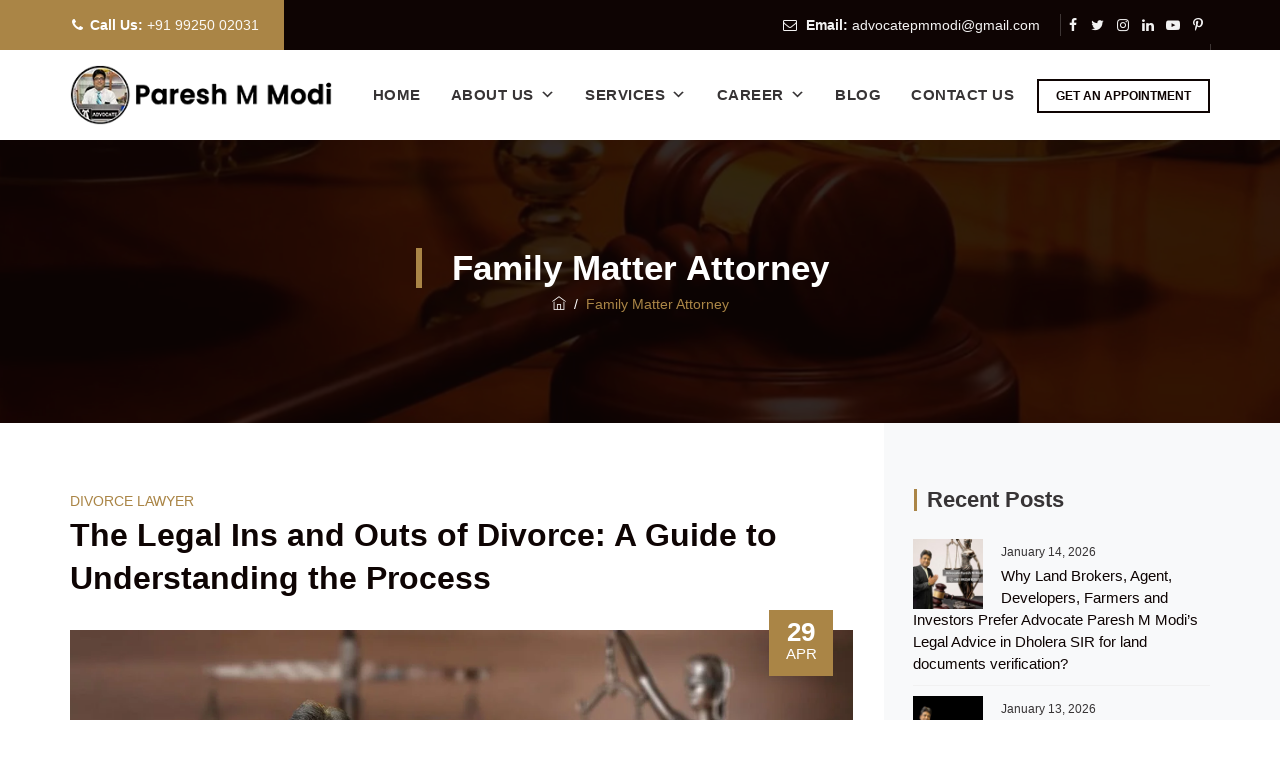

--- FILE ---
content_type: text/html; charset=UTF-8
request_url: https://www.advocatepmmodi.in/tag/family-matter-attorney/
body_size: 32021
content:
<!DOCTYPE html><html lang="en-US" class="no-js"><head><script data-no-optimize="1">var litespeed_docref=sessionStorage.getItem("litespeed_docref");litespeed_docref&&(Object.defineProperty(document,"referrer",{get:function(){return litespeed_docref}}),sessionStorage.removeItem("litespeed_docref"));</script> <meta charset="UTF-8"><meta name="SKYPE_TOOLBAR" content="SKYPE_TOOLBAR_PARSER_COMPATIBLE" /><link rel="profile" href="http://gmpg.org/xfn/11"><meta name="viewport" content="width=device-width, initial-scale=1"><meta name='robots' content='index, follow, max-image-preview:large, max-snippet:-1, max-video-preview:-1' /><title>Family Matter Attorney | 09925002031 | Advocate Paresh M Modi</title><meta name="description" content="Call 09925002031 Family Matter Attorney , As a Best Lawyer in Ahmedabad, Advocate Paresh M. Modi counsels clients for Criminal, Civil and Family matters at Lower Court and Gujarat High Court." /><link rel="canonical" href="https://www.advocatepmmodi.in/tag/family-matter-attorney/" /><meta property="og:locale" content="en_US" /><meta property="og:type" content="article" /><meta property="og:title" content="Family Matter Attorney | 09925002031 | Advocate Paresh M Modi" /><meta property="og:description" content="Call 09925002031 Family Matter Attorney , As a Best Lawyer in Ahmedabad, Advocate Paresh M. Modi counsels clients for Criminal, Civil and Family matters at Lower Court and Gujarat High Court." /><meta property="og:url" content="https://www.advocatepmmodi.in/tag/family-matter-attorney/" /><meta property="og:site_name" content="Advocate Paresh M Modi" /><meta name="twitter:card" content="summary_large_image" /><meta name="twitter:site" content="@pareshmodiPM" /> <script type="application/ld+json" class="yoast-schema-graph">{"@context":"https://schema.org","@graph":[{"@type":"CollectionPage","@id":"https://www.advocatepmmodi.in/tag/family-matter-attorney/","url":"https://www.advocatepmmodi.in/tag/family-matter-attorney/","name":"Family Matter Attorney | 09925002031 | Advocate Paresh M Modi","isPartOf":{"@id":"https://www.advocatepmmodi.in/#website"},"primaryImageOfPage":{"@id":"https://www.advocatepmmodi.in/tag/family-matter-attorney/#primaryimage"},"image":{"@id":"https://www.advocatepmmodi.in/tag/family-matter-attorney/#primaryimage"},"thumbnailUrl":"https://www.advocatepmmodi.in/wp-content/uploads/2023/04/Advocate-Paresh-M-Modi-42-Best-Lawyer-in-Ahmedabad-2.jpg","description":"Call 09925002031 Family Matter Attorney , As a Best Lawyer in Ahmedabad, Advocate Paresh M. Modi counsels clients for Criminal, Civil and Family matters at Lower Court and Gujarat High Court.","breadcrumb":{"@id":"https://www.advocatepmmodi.in/tag/family-matter-attorney/#breadcrumb"},"inLanguage":"en-US"},{"@type":"ImageObject","inLanguage":"en-US","@id":"https://www.advocatepmmodi.in/tag/family-matter-attorney/#primaryimage","url":"https://www.advocatepmmodi.in/wp-content/uploads/2023/04/Advocate-Paresh-M-Modi-42-Best-Lawyer-in-Ahmedabad-2.jpg","contentUrl":"https://www.advocatepmmodi.in/wp-content/uploads/2023/04/Advocate-Paresh-M-Modi-42-Best-Lawyer-in-Ahmedabad-2.jpg","width":1200,"height":700},{"@type":"BreadcrumbList","@id":"https://www.advocatepmmodi.in/tag/family-matter-attorney/#breadcrumb","itemListElement":[{"@type":"ListItem","position":1,"name":"Home","item":"https://www.advocatepmmodi.in/"},{"@type":"ListItem","position":2,"name":"Family Matter Attorney"}]},{"@type":"WebSite","@id":"https://www.advocatepmmodi.in/#website","url":"https://www.advocatepmmodi.in/","name":"Advocate Paresh M Modi","description":"Specialized in Criminal Case, Cyber Fraud, Divorce Cases &amp; Property Matters","publisher":{"@id":"https://www.advocatepmmodi.in/#organization"},"potentialAction":[{"@type":"SearchAction","target":{"@type":"EntryPoint","urlTemplate":"https://www.advocatepmmodi.in/?s={search_term_string}"},"query-input":{"@type":"PropertyValueSpecification","valueRequired":true,"valueName":"search_term_string"}}],"inLanguage":"en-US"},{"@type":"Organization","@id":"https://www.advocatepmmodi.in/#organization","name":"Lawyer in Ahmedabad, Gujarat","url":"https://www.advocatepmmodi.in/","logo":{"@type":"ImageObject","inLanguage":"en-US","@id":"https://www.advocatepmmodi.in/#/schema/logo/image/","url":"https://www.advocatepmmodi.in/wp-content/uploads/2023/04/Advocate-Paresh-M-Modi.png","contentUrl":"https://www.advocatepmmodi.in/wp-content/uploads/2023/04/Advocate-Paresh-M-Modi.png","width":305,"height":70,"caption":"Lawyer in Ahmedabad, Gujarat"},"image":{"@id":"https://www.advocatepmmodi.in/#/schema/logo/image/"},"sameAs":["https://www.facebook.com/advocatepmmodi","https://x.com/pareshmodiPM","https://www.instagram.com/pareshmodiadvocate/","https://www.linkedin.com/in/advocate-paresh-m-modi-73b33753","https://www.youtube.com/@pareshmodiadvocate"]}]}</script> <link rel="alternate" type="application/rss+xml" title="Advocate Paresh M Modi &raquo; Feed" href="https://www.advocatepmmodi.in/feed/" /><link rel="alternate" type="application/rss+xml" title="Advocate Paresh M Modi &raquo; Comments Feed" href="https://www.advocatepmmodi.in/comments/feed/" /><link rel="alternate" type="application/rss+xml" title="Advocate Paresh M Modi &raquo; Family Matter Attorney Tag Feed" href="https://www.advocatepmmodi.in/tag/family-matter-attorney/feed/" /><link data-optimized="2" rel="stylesheet" href="https://www.advocatepmmodi.in/wp-content/litespeed/css/24b02d44900dc8b13db26ced65b0dab0.css?ver=c75c7" /> <script  type="litespeed/javascript" data-src="https://www.advocatepmmodi.in/wp-includes/js/jquery/jquery.min.js" id="jquery-core-js"></script> <script></script><link rel="https://api.w.org/" href="https://www.advocatepmmodi.in/wp-json/" /><link rel="alternate" title="JSON" type="application/json" href="https://www.advocatepmmodi.in/wp-json/wp/v2/tags/960" /><link rel="EditURI" type="application/rsd+xml" title="RSD" href="https://www.advocatepmmodi.in/xmlrpc.php?rsd" /><meta name="generator" content="WordPress 6.9" /><meta name="ti-site-data" content="[base64]" /><meta name="generator" content="Powered by WPBakery Page Builder - drag and drop page builder for WordPress."/><meta name="generator" content="Powered by Slider Revolution 6.6.20 - responsive, Mobile-Friendly Slider Plugin for WordPress with comfortable drag and drop interface." /><link rel="icon" href="https://www.advocatepmmodi.in/wp-content/uploads/2023/04/cropped-Advocate-Paresh-M-Modi-Lawyer-1-32x32.png" sizes="32x32" /><link rel="icon" href="https://www.advocatepmmodi.in/wp-content/uploads/2023/04/cropped-Advocate-Paresh-M-Modi-Lawyer-1-192x192.png" sizes="192x192" /><link rel="apple-touch-icon" href="https://www.advocatepmmodi.in/wp-content/uploads/2023/04/cropped-Advocate-Paresh-M-Modi-Lawyer-1-180x180.png" /><meta name="msapplication-TileImage" content="https://www.advocatepmmodi.in/wp-content/uploads/2023/04/cropped-Advocate-Paresh-M-Modi-Lawyer-1-270x270.png" />
<noscript><style>.wpb_animate_when_almost_visible { opacity: 1; }</style></noscript>
 <script type="litespeed/javascript">(function(w,d,s,l,i){w[l]=w[l]||[];w[l].push({'gtm.start':new Date().getTime(),event:'gtm.js'});var f=d.getElementsByTagName(s)[0],j=d.createElement(s),dl=l!='dataLayer'?'&l='+l:'';j.async=!0;j.src='https://www.googletagmanager.com/gtm.js?id='+i+dl;f.parentNode.insertBefore(j,f)})(window,document,'script','dataLayer','GTM-N2PG5KS2')</script> 
 <script type="litespeed/javascript" data-src="https://www.googletagmanager.com/gtag/js?id=G-ZTK3FPGMLC"></script> <script type="litespeed/javascript">window.dataLayer=window.dataLayer||[];function gtag(){dataLayer.push(arguments)}
gtag('js',new Date());gtag('config','G-ZTK3FPGMLC')</script>  <script type="litespeed/javascript" data-src="https://www.googletagmanager.com/gtag/js?id=G-ST9TXX214E"></script> <script type="litespeed/javascript">window.dataLayer=window.dataLayer||[];function gtag(){dataLayer.push(arguments)}
gtag('js',new Date());gtag('config','G-ST9TXX214E')</script> <meta name="google-site-verification" content="ZB7A0kJoerdZP8KAofgG_caKoDiYDL8ZzXohskG1xQM" /><meta name="google-site-verification" content="0ABw4RjTsac3vndK7_n9wLYAj_M0Un3RccGxJLuTHXo" /> <script type="application/ld+json">{ "@context": "https://schema.org",
 "@type": "Organization",
"name": "Advocate Paresh M Modi - Lawyer in Ahmedabad",
"url": "https://www.advocatepmmodi.in/",
"logo": "https://www.advocatepmmodi.in/wp-content/uploads/2023/04/Advocate-Paresh-M-Modi.png",
"image": "https://www.advocatepmmodi.in/wp-content/uploads/2023/04/About-Us-Advocate-Paresh-M-Modi.png",
"description": "Call Now +91 99250 02031 As a law firm, Advocate Paresh M Modi is having the team of expert Advocates who provide expert advice and guide the clients on the complicated issues of court proceedings in India. Our law firm has been advising the clients to adopt a systematic approach as per the provisions of law and the requirements of the statute. Being the Best Advocate in Ahmedabad, Advocate Paresh M Modi has been serving the clients according to the provisions of law as Advocate Paresh M Modi is an Experienced Lawyer in Gujarat. Paresh M Modi and his associates have been rendering excellent work owing to their experience in Gujarat High Court for more than 2 years together and having established themself as a seasoned advocate in the High Court of Gujarat by dealing with various matters on a different field. It has been made possible to see that the client in any corner of the State of Gujarat could get genuine legal advice and the presence of a lawyer on account of the association with Advocates in various cities of the State of Gujarat.",
"priceRange":"INR",
"aggregateRating": {
"@type": "AggregateRating",
"ratingValue": "4.8/5",
"reviewCount": "98"
},
"address": {
"@type": "PostalAddress",
"streetAddress": "C-112 Supath-ll Complex, Bus Stand, Ashram Rd, near Old Wadaj, opp. Kohinoor Plaza Hotel, Old Wadaj",
"addressLocality": "Ahmedabad",
"addressRegion": "Gujarat",
"postalCode": "380013",
"addressCountry": "IN"
},
"telephone":"+91 99250 02031",
"geo": {
"@type": "GeoCoordinates",
"latitude": "23.0125532",
"longitude": "72.5206973"
},
"openingHours": "Mon To Sat 10:30AM to 08:00PM  & Sun : Closed",
"contactPoint": [{
"@type": "ContactPoint",
"telephone": "+91 99250 02031",
"contactType": "customer support",
"areaServed" : ["IN"],
"availableLanguage" : ["Hindi","Gujarati","English"]
},
{
"@type" : "ContactPoint",
"telephone" : "+91 99250 02031",
"contactType" : "technical support",
"areaServed" : ["IN"],
"availableLanguage" : ["Hindi","Gujarati","English"]
}],
"sameAs" : [
"https://www.facebook.com/advocatepmmodi", 
"https://twitter.com/PareshModiPM",
"https://www.instagram.com/pareshmodiadvocate/",
"https://www.linkedin.com/in/advocate-in-ahmedabad/",
"https://www.threads.net/@pareshmodiadvocate",
"https://www.tumblr.com/pareshmodi/",
"https://in.pinterest.com/advocatepareshmmodi/",
"https://api.whatsapp.com/message/Z4RM2PR45Y6AC1",
"https://line.me/ti/p/xn82EQms0u",
"https://www.youtube.com/@pareshmodiadvocate", 
"https://foursquare.com/v/advocate-paresh-m-modi/6444fb14a85b0e1ad4538b2b?tipId=6444fef983e159466c528082",
"https://advocatepareshmmodi.blogspot.com/","https://medium.com/@advocatepareshmmodi"]
}</script> <script type="application/ld+json">{
"@context": "https://www.schema.org",
"@type": "LocalBusiness",
"name": "Advocate Paresh M Modi - Criminal, Cheque Bounce, Divorce, Gujarat High Court lawyer in Ahmedabad",
"url": "https://www.advocatepmmodi.in/",
"logo": "https://www.advocatepmmodi.in/wp-content/uploads/2023/04/Advocate-Paresh-M-Modi.png",
"image": "https://www.advocatepmmodi.in/wp-content/uploads/2023/04/About-Us-Advocate-Paresh-M-Modi.png",
"description": "Call Now +91 99250 02031 As a law firm, Advocate Paresh M Modi is having the team of expert Advocates who provide expert advice and guide the clients on the complicated issues of court proceedings in India. Our law firm has been advising the clients to adopt a systematic approach as per the provisions of law and the requirements of the statute. Being the Best lawyer in Ahmedabad, Advocate Paresh M Modi has been serving the clients according to the provisions of law as Advocate Paresh M Modi is an Experienced Lawyer in Gujarat. Paresh M Modi and his associates have been rendering excellent work owing to their experience in Gujarat High Court for more than 2 years together and having established themself as a seasoned advocate in the High Court of Gujarat by dealing with various matters on a different field. It has been made possible to see that the client in any corner of the State of Gujarat could get genuine legal advice and the presence of a lawyer on account of the association with Advocates in various cities of the State of Gujarat.",
"priceRange":"INR",
"aggregateRating": {
"@type": "AggregateRating",
"ratingValue": "4.8/5",
"reviewCount": "98"
},
"address": {
"@type": "PostalAddress",
"streetAddress": "C-112 Supath-ll Complex, Bus Stand, Ashram Rd, near Old Wadaj, opp. Kohinoor Plaza Hotel, Old Wadaj",
"addressLocality": "Ahmedabad",
"addressRegion": "Gujarat",
"postalCode": "380013",
"addressCountry": "IN"
},
"telephone":"+91 99250 02031",
"geo": {
"@type": "GeoCoordinates",
"latitude": "23.0125532",
"longitude": "72.5206973"
},
"openingHours": "Mon To Sat 10:30AM to 08:00PM  & Sun : Closed",
"contactPoint": [{
"@type": "ContactPoint",
"telephone": "+91 99250 02031",
"contactType": "customer support",
"areaServed" : ["IN"],
"availableLanguage" : ["Hindi","Gujarati","English"]
},
{
"@type" : "ContactPoint",
"telephone" : "+91 99250 02031",
"contactType" : "technical support",
"areaServed" : ["IN"],
"availableLanguage" : ["Hindi","Gujarati","English"]
}],
"sameAs" : [
"https://www.facebook.com/advocatepmmodi", 
"https://twitter.com/PareshModiPM",
"https://www.instagram.com/pareshmodiadvocate/",
"https://www.linkedin.com/in/advocate-in-ahmedabad/",
"https://www.threads.net/@pareshmodiadvocate",
"https://www.tumblr.com/pareshmodi/",
"https://in.pinterest.com/advocatepareshmmodi/",
"https://api.whatsapp.com/message/Z4RM2PR45Y6AC1",
"https://line.me/ti/p/xn82EQms0u",
"https://www.youtube.com/@pareshmodiadvocate",
"https://foursquare.com/v/advocate-paresh-m-modi/6444fb14a85b0e1ad4538b2b?tipId=6444fef983e159466c528082",
"https://advocatepareshmmodi.blogspot.com/","https://medium.com/@advocatepareshmmodi"]
}</script> <script type="application/ld+json">{
"@context": "https://www.schema.org",
"@type": "ProfessionalService",
"name": "Advocate in Ahmedabad, Experienced Lawyer in Gujarat | Advocate Paresh M Modi",
"url": "https://www.advocatepmmodi.in/lawyer-in-ahmedabad/",
"logo": "https://www.advocatepmmodi.in/wp-content/uploads/2023/04/Advocate-Paresh-M-Modi.png",
"image": "https://www.advocatepmmodi.in/wp-content/uploads/2023/04/About-Paresh-M-Modi.jpg",
"description": "Call Now +91 99250 02031 Advocate PM Modi and associates have a team of famous Advocates and Lawyers, we have been rendering excellent work owing to their experience in Gujarat High Court for more than 3 years together and having established themself as Top 10 advocates of Gujarat in terms of genuine advice, we are practicing in the Hon’ble High Court of Gujarat by dealing various matters on a different field and It has been made possible to see that the client in any corner of India could get genuine legal advice and the presence of a lawyer on account of the association with Advocates in various cities of India, especially we have a team of Best Advocates in the State of Gujarat.",
"priceRange":"INR",
"aggregateRating": {
"@type": "AggregateRating",
"ratingValue": "4.8/5",
"reviewCount": "98"
},
"address": {
"@type": "PostalAddress",
"streetAddress": "C-112 Supath-ll Complex, Bus Stand, Ashram Rd, near Old Wadaj, opp. Kohinoor Plaza Hotel, Old Wadaj",
"addressLocality": "Ahmedabad",
"addressRegion": "Gujarat",
"postalCode": "380013",
"addressCountry": "IN"
},
"telephone":"+91 99250 02031",
"geo": {
"@type": "GeoCoordinates",
"latitude": "23.0125532",
"longitude": "72.5206973"
},
"openingHours": "Mon To Sat 10:30AM to 08:00PM  & Sun : Closed",
"contactPoint": [{
"@type": "ContactPoint",
"telephone": "+91 99250 02031",
"contactType": "customer support",
"areaServed" : ["IN"],
"availableLanguage" : ["Hindi","Gujarati","English"]
},
{
"@type" : "ContactPoint",
"telephone" : "+91 99250 02031",
"contactType" : "technical support",
"areaServed" : ["IN"],
"availableLanguage" : ["Hindi","Gujarati","English"]
}],
"sameAs" : [
"https://www.facebook.com/advocatepmmodi", 
"https://twitter.com/PareshModiPM",
"https://www.instagram.com/pareshmodiadvocate/",
"https://www.linkedin.com/in/advocate-in-ahmedabad/",
"https://www.threads.net/@pareshmodiadvocate",
"https://www.tumblr.com/pareshmodi/",
"https://in.pinterest.com/advocatepareshmmodi/",
"https://api.whatsapp.com/message/Z4RM2PR45Y6AC1",
"https://line.me/ti/p/xn82EQms0u",
"https://www.youtube.com/@pareshmodiadvocate", 
"https://foursquare.com/v/advocate-paresh-m-modi/6444fb14a85b0e1ad4538b2b?tipId=6444fef983e159466c528082",
"https://advocatepareshmmodi.blogspot.com/","https://medium.com/@advocatepareshmmodi"]
}</script> <script type="application/ld+json">{
"@context": "https://www.schema.org",
"@type": "ProfessionalService",
"name": "Advocate in Gandhinagar, Gujarat High Court Lawyer - Advocate Paresh M Modi",
"url": "https://www.advocatepmmodi.in/lawyer-in-gandhinagar/",
"logo": "https://www.advocatepmmodi.in/wp-content/uploads/2023/04/Advocate-Paresh-M-Modi.png",
"image": "https://www.advocatepmmodi.in/wp-content/uploads/2023/04/About-Paresh-M-Modi.jpg",
"description": "Call Now +91 99250 02031 Advocate Paresh M Modi is a leading Advocate in Gandhinagar, Gujarat. We are known as best Criminal Lawyer, Cheque Bounce Lawyer, Anticipatory Bail Lawyer, Civil Lawyer, Cyber Crime Lawyer, NCLT Lawyer, Divorce Lawyer, Debt Recovery Tribunal Lawyer (DRT Lawyer), Prohibition Act Lawyer, NDPS Act Lawyer and POCSO Act Lawyer, PCPNDT Act Lawyer across Gandhinagar. As a leading Law Firm in Gandhinagar, Advocate Paresh M Modi and expert team of Advocates always guide the clients on the complicated issues of court proceedings with exceptional experience. have been rendering excellent work owing to their experience in Gujarat High Court for more than 5 years together and having established themself as a seasoned advocate in the High Court of Gujarat by dealing with various matters on a different field.",
"priceRange":"INR",
"aggregateRating": {
"@type": "AggregateRating",
"ratingValue": "4.8/5",
"reviewCount": "98"
},
"address": {
"@type": "PostalAddress",
"streetAddress": "C-112 Supath-ll Complex, Bus Stand, Ashram Rd, near Old Wadaj, opp. Kohinoor Plaza Hotel, Old Wadaj",
"addressLocality": "Ahmedabad",
"addressRegion": "Gujarat",
"postalCode": "380013",
"addressCountry": "IN"
},
"telephone":"+91 99250 02031",
"geo": {
"@type": "GeoCoordinates",
"latitude": "23.0125532",
"longitude": "72.5206973"
},
"openingHours": "Mon To Sat 10:30AM to 08:00PM  & Sun : Closed",
"contactPoint": [{
"@type": "ContactPoint",
"telephone": "+91 99250 02031",
"contactType": "customer support",
"areaServed" : ["IN"],
"availableLanguage" : ["Hindi","Gujarati","English"]
},
{
"@type" : "ContactPoint",
"telephone" : "+91 99250 02031",
"contactType" : "technical support",
"areaServed" : ["IN"],
"availableLanguage" : ["Hindi","Gujarati","English"]
}],
"sameAs" : [
"https://www.facebook.com/advocatepmmodi", 
"https://twitter.com/PareshModiPM",
"https://www.instagram.com/pareshmodiadvocate/",
"https://www.linkedin.com/in/advocate-in-ahmedabad/",
"https://www.threads.net/@pareshmodiadvocate",
"https://www.tumblr.com/pareshmodi/",
"https://in.pinterest.com/advocatepareshmmodi/",
"https://api.whatsapp.com/message/Z4RM2PR45Y6AC1",
"https://line.me/ti/p/xn82EQms0u",
"https://www.youtube.com/@pareshmodiadvocate",
"https://foursquare.com/v/advocate-paresh-m-modi/6444fb14a85b0e1ad4538b2b?tipId=6444fef983e159466c528082",
"https://advocatepareshmmodi.blogspot.com/","https://medium.com/@advocatepareshmmodi"]
}</script> <script type="application/ld+json">{ "@context": "https://www.schema.org", 
"@type": "product", 
"brand":"Advocate Paresh M Modi", 
"name": "Advocate Paresh M Modi - Experienced Lawyer in Ahmedabad, Gujarat", 
"description": "Call Now +91 99250 02031, As a law firm, Advocate Paresh M Modi is having the team of expert Advocates who provide expert advice and guide the clients on the complicated issues of court proceedings in India. Our law firm has been advising the clients to adopt a systematic approach as per the provisions of law and the requirements of the statute. Being the Best Advocate in Ahmedabad, Advocate Paresh M Modi has been serving the clients according to the provisions of law as Advocate Paresh M Modi is an Experienced Lawyer in Gujarat.  Mr. Paresh M Modi and his associates have been rendering excellent work owing to their experience in Gujarat High Court for more than 2 years together and having established themself as a seasoned advocate in the High Court of Gujarat by dealing with various matters on a different field. It has been made possible to see that the client in any corner of the State of Gujarat could get genuine legal advice and the presence of a lawyer on account of the association with Advocates in various cities of the State of Gujarat.",
 "aggregateRating":
   {"@type": "AggregateRating",
    "ratingValue": "4.8",
     "bestRating": "5",
    "reviewCount": "98"
   }
}</script> <script type="application/ld+json">{
"@context":"https://schema.org",
"@type":"FAQPage",
"mainEntity":[
{
"@type":"Question",
"name":"What are the examples of criminal cases?",
"acceptedAnswer":{"@type":"Answer","text":"Types of Crime: Murder, Robbery, Treason, Rape, Kidnapping."}},
{
"@type":"Question",
"name":"Do all criminal cases go to court?",
"acceptedAnswer":{"@type":"Answer","text":"Not all offenders are dealt with in court, the police do have a number of options in dealing with minor crimes that are called Out-of-Court disposals."}},
{
"@type":"Question",
"name":"What makes a criminal case weak?",
"acceptedAnswer":{"@type":"Answer","text":"A prosecutor's case is likely weak if it does not have enough evidence to show that you violated a criminal law. Evidence that may help prove a case includes: DNA evidence linking you to a crime, video footage showing you committed a crime."}},
{
"@type":"Question",
"name":"Should you hire a Defence lawyer?",
"acceptedAnswer":{"@type":"Answer","text":"If you face a criminal charge, you should know about many reasons why it's important to hire a defense attorney right away. Indeed, a criminal defense lawyer may be all that stands between you and a prison sentence and a hefty fine, so it's immensely important that you act quickly to gain such legal support."}},
{
"@type":"Question",
"name":"Does criminal lawyer go to court?",
"acceptedAnswer":{"@type":"Answer","text":"Criminal defense lawyers may appear in court more frequently than other types of lawyers—especially if a case goes to trial. A number of state bar associations offer specialty programs in criminal law, while those passionate about trial advocacy can receive certification as a criminal trial lawyer."}},
{
"@type":"Question",
"name":"Is it best to be honest with your lawyer?",
"acceptedAnswer":{"@type":"Answer","text":"Essentially, this privilege prevents your lawyer from discussing the details of your case with others. For this reason, you should feel comfortable telling your lawyer the truth, as they are required to keep all information having to do with your representation between the two of you."}},
{
"@type":"Question",
"name":"What is the difference between Defence lawyer and criminal lawyer?",
"acceptedAnswer":{"@type":"Answer","text":"The difference between a civil lawyer and a criminal lawyer is the type of cases they handle for their clients. A criminal defense lawyer represents clients who are facing criminal charges in either state or federal court. A civil lawyer provides representation for cases that aren't criminal."}},
{
"@type":"Question",
"name":"Can a lawyer defend someone who is guilty?",
"acceptedAnswer":{"@type":"Answer","text":"Another reason that lawyers can defend people regardless of guilt is that our society gives each citizen the right to be vigorously defended in a court of law. The U.S. Constitution assures every citizen due process and the right to legal counsel. Lawyers are bound to deliver this legal right to their clients."}},
{
"@type":"Question",
"name":"Why do you need a criminal lawyer?",
"acceptedAnswer":{"@type":"Answer","text":"A criminal lawyer will give you solid legal advice to get the best outcome in court and guide you to make the right decisions. You cannot risk leaving anything to chance when facing criminal prosecution."}},
{
"@type":"Question",
"name":"How do I know if my criminal lawyer is good?",
"acceptedAnswer":{"@type":"Answer","text":"Essential Traits That You Should Look for in Your Criminal Defence Lawyer, Communication skills, Empathy, Preparation, Determination, and Representation, Exhibit strong knowledge of the law."}},
{
"@type":"Question",
"name":"What is a good criminal defense lawyer?",
"acceptedAnswer":{"@type":"Answer","text":"A good criminal defense lawyer handles their client's personal information with utmost care and confidentiality. If your legal counsel discloses your case to their peers and other external sources, it could mean that they're not treating any personal information and the specifics of your case as confidential."}},
{
"@type":"Question",
"name":"People also ask Should I hire a lawyer for criminal charges?",
"acceptedAnswer":{"@type":"Answer","text":"Defendants charged with crimes are almost always best served by obtaining a lawyer. In fact, most criminal defendants are represented by a lawyer, especially when jail or a prison sentence is a possible result. It is very difficult for a person to competently handle his or her own criminal case."}},
{
"@type":"Question",
"name":"Should I hire a lawyer for criminal charges?",
"acceptedAnswer":{"@type":"Answer","text":"Yes, You should."}},
{
"@type":"Question",
"name":"What is a negotiable instrument act and its types?",
"acceptedAnswer":{"@type":"Answer","text":"A negotiable instrument is a legal document written and signed by one party to ensure it will pay or repay the required amount within a specific time range or on-demand. It is transferable, and an individual or entity has the liberty to decide whether they want to encash it or transfer it to consecutive payees."}},
{
"@type":"Question",
"name":"Is there bail for cheque bounce case?",
"acceptedAnswer":{"@type":"Answer","text":"Dear client, There is no anticipatory bail for offence under cheque dishonor. The offence is a bailable offence. The parameters to be considered is when was the cheque issued, when was it presented in the bank and the burden to prove the transaction lies with the complainant."}},
{
"@type":"Question",
"name":"What is the time limit to file the cheque bounce case?",
"acceptedAnswer":{"@type":"Answer","text":"As per Negotiable Instruments Act, legal notice must be sent within 30 days from the date of cheque bounce. Thereafter within 15+30=45 days from the date of sending the legal notice, case must be filed. In case the case is filed beyound that time then the same shall be time barred."}},
{
"@type":"Question",
"name":"Who is the best Lawyer For Bounced Cheque in Ahmedabad?",
"acceptedAnswer":{"@type":"Answer","text":"Advocate Paresh M Modi is the best lawyer in Ahmedabad for cheque bounce cases (negotiate instrument act 1881)."}}
]
}</script> </head><body class="archive tag tag-family-matter-attorney tag-960 wp-theme-boldman mega-menu-tm-main-menu tm-headerstyle-classic themetechmount-topbar-yes themetechmount-wide themetechmount-sidebar-true themetechmount-sidebar-right themetechmount-maxmegamenu-active wpb-js-composer js-comp-ver-7.3 vc_responsive"><noscript><iframe data-lazyloaded="1" src="about:blank" data-litespeed-src="https://www.googletagmanager.com/ns.html?id=GTM-N2PG5KS2"
height="0" width="0" style="display:none;visibility:hidden"></iframe></noscript><div id="tm-home"></div><div class="main-holder"><div id="page" class="hfeed site"><header id="masthead" class=" tm-header-style-classic tm-main-menu-total-6"><div class="tm-header-block tm-header-highlight-logo  tm-mmenu-active-color-skin tm-dmenu-active-color-skin tm-dmenu-sep-grey"><div class="themetechmount-topbar-wrapper tm-bgcolor-darkgrey tm-textcolor-white"><div class="themetechmount-topbar-inner"><div class="container tm-container-for-topbar"><div class="tm-wrap tm-topbar-content"><div class="tm-wrap-cell"><ul class="top-contact tm-highlight-left"><li><i class="fa fa-phone"></i><strong>Call Us:</strong> <a href="tel:+91 99250 02031">+91 99250 02031</a></li></ul></div><div class="tm-wrap-cell tm-align-right"><ul class="top-contact"><li><i class="fa fa-envelope-o"></i> <strong>Email: </strong><a href="mailto:advocatepmmodi@gmail.com">advocatepmmodi@gmail.com</a></li></ul><div class="themetechmount-social-links-wrapper"><ul class="social-icons"><li class="tm-social-facebook"><a class=" tooltip-top" target="_blank" href="https://www.facebook.com/advocatepmmodi"><i class="tm-boldman-icon-facebook"></i></a></li><li class="tm-social-twitter"><a class=" tooltip-top" target="_blank" href="https://twitter.com/PareshModiPM"><i class="tm-boldman-icon-twitter"></i></a></li><li class="tm-social-instagram"><a class=" tooltip-top" target="_blank" href="https://www.instagram.com/pareshmodiadvocate/"><i class="tm-boldman-icon-instagram"></i></a></li><li class="tm-social-linkedin"><a class=" tooltip-top" target="_blank" href="https://www.linkedin.com/in/advocate-in-ahmedabad/"><i class="tm-boldman-icon-linkedin"></i></a></li><li class="tm-social-youtube"><a class=" tooltip-top" target="_blank" href="https://www.youtube.com/@pareshmodiadvocate"><i class="tm-boldman-icon-youtube"></i></a></li><li class="tm-social-pinterest"><a class=" tooltip-top" target="_blank" href="https://in.pinterest.com/advocatepareshmmodi/"><i class="tm-boldman-icon-pinterest"></i></a></li></ul></div><div id="google_translate_element"></div></div></div></div></div></div><div id="tm-stickable-header-w" class="tm-stickable-header-w tm-bgcolor-white" style="height:90px"><div id="site-header" class="site-header tm-bgcolor-white tm-sticky-bgcolor-white tm-header-menu-position-right tm-mmmenu-override-yes tm-above-content-yes  tm-stickable-header"><div class="site-header-main tm-wrap container tm-container-for-header"><div class="site-branding tm-wrap-cell"><div class="headerlogo themetechmount-logotype-image tm-stickylogo-yes"><span class="site-title"><a class="home-link" href="https://www.advocatepmmodi.in/" title="Advocate Paresh M Modi"><span class="tm-sc-logo tm-sc-logo-type-image"><img data-lazyloaded="1" src="[data-uri]" width="305" height="70" class="themetechmount-logo-img standardlogo" alt="Advocate Paresh M Modi" data-src="https://www.advocatepmmodi.in/wp-content/uploads/2023/09/Advocate-Paresh-M-Modi.png.webp"><img data-lazyloaded="1" src="[data-uri]" width="305" height="70" class="themetechmount-logo-img stickylogo" alt="Advocate Paresh M Modi" data-src="https://www.advocatepmmodi.in/wp-content/uploads/2023/09/Advocate-Paresh-M-Modi.png.webp"></span></a></span><h2 class="site-description">Specialized in Criminal Case, Cyber Fraud, Divorce Cases &amp; Property Matters</h2></div></div><div id="site-header-menu" class="site-header-menu tm-wrap-cell"><nav id="site-navigation" class="main-navigation" aria-label="Primary Menu" data-sticky-height="90"><div class="tm-header-text-area"><div class="header-info-widget"><div class="tm-vc_btn3-container tm-vc_btn3-inline"><a class="tm-vc_general tm-vc_btn3 tm-vc_btn3-size-md tm-vc_btn3-shape-square tm-vc_btn3-style-outline tm-vc_btn3-weight-no tm-vc_btn3-color-black" href="https://www.advocatepmmodi.in/get-an-appointment/" title="">GET AN APPOINTMENT</a></div></div></div><div id="mega-menu-wrap-tm-main-menu" class="mega-menu-wrap"><div class="mega-menu-toggle"><div class="mega-toggle-blocks-left"></div><div class="mega-toggle-blocks-center"></div><div class="mega-toggle-blocks-right"><div class='mega-toggle-block mega-menu-toggle-animated-block mega-toggle-block-0' id='mega-toggle-block-0'><button aria-label="Toggle Menu" class="mega-toggle-animated mega-toggle-animated-slider" type="button" aria-expanded="false">
<span class="mega-toggle-animated-box">
<span class="mega-toggle-animated-inner"></span>
</span>
</button></div></div></div><ul id="mega-menu-tm-main-menu" class="mega-menu max-mega-menu mega-menu-horizontal mega-no-js" data-event="hover_intent" data-effect="fade_up" data-effect-speed="200" data-effect-mobile="disabled" data-effect-speed-mobile="0" data-mobile-force-width="false" data-second-click="go" data-document-click="collapse" data-vertical-behaviour="standard" data-breakpoint="1200" data-unbind="true" data-mobile-state="collapse_all" data-mobile-direction="vertical" data-hover-intent-timeout="300" data-hover-intent-interval="100"><li class="mega-menu-item mega-menu-item-type-post_type mega-menu-item-object-page mega-menu-item-home mega-align-bottom-left mega-menu-flyout mega-menu-item-3880" id="mega-menu-item-3880"><a class="mega-menu-link" href="https://www.advocatepmmodi.in/" tabindex="0">Home</a></li><li class="mega-menu-item mega-menu-item-type-post_type mega-menu-item-object-page mega-menu-item-has-children mega-align-bottom-left mega-menu-flyout mega-menu-item-3882" id="mega-menu-item-3882"><a class="mega-menu-link" href="https://www.advocatepmmodi.in/about-us/" aria-expanded="false" tabindex="0">About Us<span class="mega-indicator" aria-hidden="true"></span></a><ul class="mega-sub-menu"><li class="mega-menu-item mega-menu-item-type-post_type mega-menu-item-object-page mega-menu-item-6066" id="mega-menu-item-6066"><a class="mega-menu-link" href="https://www.advocatepmmodi.in/free-legal-advice-ahmedabad/">Free Legal Advice</a></li><li class="mega-menu-item mega-menu-item-type-post_type mega-menu-item-object-page mega-menu-item-4361" id="mega-menu-item-4361"><a class="mega-menu-link" href="https://www.advocatepmmodi.in/news-coverage/">News Coverage</a></li></ul></li><li class="mega-menu-item mega-menu-item-type-post_type mega-menu-item-object-page mega-menu-item-has-children mega-menu-megamenu mega-menu-grid mega-align-bottom-left mega-menu-grid mega-menu-item-3884" id="mega-menu-item-3884"><a class="mega-menu-link" href="https://www.advocatepmmodi.in/services/" aria-expanded="false" tabindex="0">Services<span class="mega-indicator" aria-hidden="true"></span></a><ul class="mega-sub-menu" role='presentation'><li class="mega-menu-row" id="mega-menu-3884-0"><ul class="mega-sub-menu" style='--columns:12' role='presentation'><li class="mega-menu-column mega-menu-columns-3-of-12" style="--columns:12; --span:3" id="mega-menu-3884-0-0"><ul class="mega-sub-menu"><li class="mega-menu-item mega-menu-item-type-post_type mega-menu-item-object-tm_service mega-menu-item-4109" id="mega-menu-item-4109"><a class="mega-menu-link" href="https://www.advocatepmmodi.in/service/gujarat-high-court-lawyer-in-ahmedabad/">Gujarat High Court Lawyer</a></li><li class="mega-menu-item mega-menu-item-type-post_type mega-menu-item-object-tm_service mega-menu-item-3899" id="mega-menu-item-3899"><a class="mega-menu-link" href="https://www.advocatepmmodi.in/service/criminal-lawyer-in-ahmedabad/">Criminal Lawyer</a></li><li class="mega-menu-item mega-menu-item-type-post_type mega-menu-item-object-tm_service mega-menu-item-3901" id="mega-menu-item-3901"><a class="mega-menu-link" href="https://www.advocatepmmodi.in/service/anticipatory-bail-lawyer-in-ahmedabad/">Anticipatory Bail Lawyer</a></li><li class="mega-menu-item mega-menu-item-type-post_type mega-menu-item-object-tm_service mega-menu-item-3900" id="mega-menu-item-3900"><a class="mega-menu-link" href="https://www.advocatepmmodi.in/service/cheque-bounce-lawyer-in-ahmedabad/">Cheque Bounce Lawyer</a></li></ul></li><li class="mega-menu-column mega-menu-columns-3-of-12" style="--columns:12; --span:3" id="mega-menu-3884-0-1"><ul class="mega-sub-menu"><li class="mega-menu-item mega-menu-item-type-post_type mega-menu-item-object-tm_service mega-menu-item-3902" id="mega-menu-item-3902"><a class="mega-menu-link" href="https://www.advocatepmmodi.in/service/civil-lawyer-in-ahmedabad/">Civil Lawyer</a></li><li class="mega-menu-item mega-menu-item-type-post_type mega-menu-item-object-tm_service mega-menu-item-3904" id="mega-menu-item-3904"><a class="mega-menu-link" href="https://www.advocatepmmodi.in/service/divorce-lawyer-in-ahmedabad/">Divorce Lawyer</a></li><li class="mega-menu-item mega-menu-item-type-post_type mega-menu-item-object-tm_service mega-menu-item-4108" id="mega-menu-item-4108"><a class="mega-menu-link" href="https://www.advocatepmmodi.in/service/family-lawyer-in-ahmedabad/">Family Lawyer</a></li><li class="mega-menu-item mega-menu-item-type-post_type mega-menu-item-object-tm_service mega-menu-item-5888" id="mega-menu-item-5888"><a class="mega-menu-link" href="https://www.advocatepmmodi.in/service/court-marriage-lawyer-in-ahmedabad-gujarat/">Court Marriage Lawyer</a></li></ul></li><li class="mega-menu-column mega-menu-columns-3-of-12" style="--columns:12; --span:3" id="mega-menu-3884-0-2"><ul class="mega-sub-menu"><li class="mega-menu-item mega-menu-item-type-post_type mega-menu-item-object-tm_service mega-menu-item-4111" id="mega-menu-item-4111"><a class="mega-menu-link" href="https://www.advocatepmmodi.in/service/corporate-lawyer-in-ahmedabad/">Corporate Lawyer</a></li><li class="mega-menu-item mega-menu-item-type-post_type mega-menu-item-object-tm_service mega-menu-item-3903" id="mega-menu-item-3903"><a class="mega-menu-link" href="https://www.advocatepmmodi.in/service/cyber-crime-lawyer-in-ahmedabad/">Cyber Crime Lawyer</a></li><li class="mega-menu-item mega-menu-item-type-post_type mega-menu-item-object-tm_service mega-menu-item-5845" id="mega-menu-item-5845"><a class="mega-menu-link" href="https://www.advocatepmmodi.in/service/top-drt-lawyer-in-ahmedabad/">DRT Lawyer</a></li><li class="mega-menu-item mega-menu-item-type-post_type mega-menu-item-object-tm_service mega-menu-item-4353" id="mega-menu-item-4353"><a class="mega-menu-link" href="https://www.advocatepmmodi.in/service/land-revenue-lawyer-in-ahmedabad/">Land Revenue Lawyer</a></li></ul></li><li class="mega-menu-column mega-menu-columns-3-of-12" style="--columns:12; --span:3" id="mega-menu-3884-0-3"><ul class="mega-sub-menu"><li class="mega-menu-item mega-menu-item-type-post_type mega-menu-item-object-tm_service mega-menu-item-6031" id="mega-menu-item-6031"><a class="mega-menu-link" href="https://www.advocatepmmodi.in/service/ni-act-section-138-case-lawyer-in-ahmedabad/">NI Act 138 Case Lawyer</a></li><li class="mega-menu-item mega-menu-item-type-post_type mega-menu-item-object-tm_service mega-menu-item-4110" id="mega-menu-item-4110"><a class="mega-menu-link" href="https://www.advocatepmmodi.in/service/nclt-lawyer-in-ahmedabad/">NCLT Lawyer</a></li><li class="mega-menu-item mega-menu-item-type-post_type mega-menu-item-object-page mega-menu-item-4191" id="mega-menu-item-4191"><a class="mega-menu-link" href="https://www.advocatepmmodi.in/lawyer-in-ahmedabad/">Lawyer In Ahmedabad</a></li><li class="mega-menu-item mega-menu-item-type-post_type mega-menu-item-object-page mega-menu-item-4190" id="mega-menu-item-4190"><a class="mega-menu-link" href="https://www.advocatepmmodi.in/best-lawyer-in-gandhinagar/">Lawyer in Gandhinagar</a></li></ul></li></ul></li></ul></li><li class="mega-menu-item mega-menu-item-type-post_type mega-menu-item-object-page mega-menu-item-has-children mega-align-bottom-left mega-menu-flyout mega-menu-item-4533" id="mega-menu-item-4533"><a class="mega-menu-link" href="https://www.advocatepmmodi.in/law-career-in-ahmedabad-with-reputed-law-firm/" aria-expanded="false" tabindex="0">Career<span class="mega-indicator" aria-hidden="true"></span></a><ul class="mega-sub-menu"><li class="mega-menu-item mega-menu-item-type-post_type mega-menu-item-object-page mega-menu-item-4532" id="mega-menu-item-4532"><a class="mega-menu-link" href="https://www.advocatepmmodi.in/law-internship-in-ahmedabad/">Law Internship</a></li></ul></li><li class="mega-menu-item mega-menu-item-type-post_type mega-menu-item-object-page mega-align-bottom-left mega-menu-flyout mega-menu-item-4167" id="mega-menu-item-4167"><a class="mega-menu-link" href="https://www.advocatepmmodi.in/blog/" tabindex="0">Blog</a></li><li class="mega-menu-item mega-menu-item-type-post_type mega-menu-item-object-page mega-align-bottom-left mega-menu-flyout mega-menu-item-3887" id="mega-menu-item-3887"><a class="mega-menu-link" href="https://www.advocatepmmodi.in/contact-us/" tabindex="0">Contact Us</a></li></ul></div></nav></div></div></div></div><div class="tm-titlebar-wrapper tm-bg tm-bgcolor-custom tm-titlebar-align-default tm-textcolor-white tm-bgimage-yes tm-breadcrumb-bgcolor-custom"><div class="tm-titlebar-wrapper-bg-layer tm-bg-layer"></div><div class="tm-titlebar entry-header"><div class="tm-titlebar-inner-wrapper"><div class="tm-titlebar-main"><div class="container"><div class="tm-titlebar-main-inner"><div class="entry-title-wrapper"><div class="container"><h1 class="entry-title"> <span class="tm-titlebar-heading tm-tbar-tag-title">Family Matter Attorney</span></h1></div></div><div class="breadcrumb-wrapper"><div class="container"><div class="breadcrumb-wrapper-inner"><span><a title="Go to Advocate Paresh M Modi." href="https://www.advocatepmmodi.in" class="home"><i class="themifyicon ti-home"></i><span class="hide">Advocate Paresh M Modi</span></a></span><span class="tm-bread-sep">&nbsp; &#047; &nbsp;</span><span><span class="archive taxonomy post_tag current-item">Family Matter Attorney</span></span></div></div></div></div></div></div></div></div></div></div></header><div id="content-wrapper" class="site-content-wrapper"><div id="content" class="site-content container"><div id="content-inner" class="site-content-inner row multi-columns-row"><div id="primary" class="content-area col-md-9 col-lg-9 col-xs-12"><main id="main" class="site-main"><article class="themetechmount-box post themetechmount-box-blog-classic themetechmount-blogbox-format- post-4243 type-post status-publish format-standard has-post-thumbnail hentry category-divorce-lawyer tag-advocate-for-498-a tag-advocate-for-family-case tag-advocate-for-family-case-in-high-court tag-advocates-for-family-case tag-advocates-for-family-case-in-high-court tag-attorney-for-family-case tag-child-custody-advocate tag-child-custody-advocate-in-ahmedabad tag-child-custody-advocate-near-me tag-child-custody-advocates tag-child-custody-advocates-in-ahmedabad tag-child-custody-advocates-near-me tag-child-custody-lawyer tag-child-custody-lawyer-in-ahmedabad tag-child-custody-lawyer-near-me tag-child-custody-lawyers tag-child-custody-lawyers-in-ahmedabad tag-child-custody-lawyers-near-me tag-consult-a-family-advocate tag-consult-a-family-advocates tag-consult-a-family-lawyer tag-consult-a-family-lawyers tag-consult-family-advocate-near-me tag-consult-family-lawyer-near-me tag-contact-number-of-divorce-advocate tag-contact-number-of-family-advocate tag-divorce-lawyer tag-dowry-case-advocate tag-dowry-case-advocate-in-ahmedabad tag-dowry-case-lawyer tag-dowry-law-advocate tag-dowry-law-advocate-in-ahmedabad tag-dowry-law-advocates tag-dowry-law-advocates-in-ahmedabad tag-dowry-law-lawyer tag-dowry-law-lawyer-in-ahmedabad tag-dowry-law-lawyers tag-dowry-law-lawyers-in-ahmedabad tag-extra-marital-affairs-advocate tag-extra-marital-affairs-advocate-in-ahmedabad tag-extra-marital-affairs-advocate-near-me tag-extra-marital-affairs-advocates tag-extra-marital-affairs-advocates-in-ahmedabad tag-extra-marital-affairs-advocates-near-me tag-extra-marital-affairs-lawyer tag-extra-marital-affairs-lawyer-in-ahmedabad tag-extra-marital-affairs-lawyer-near-me tag-extra-marital-affairs-lawyers tag-extra-marital-affairs-lawyers-in-ahmedabad tag-extra-marital-affairs-lawyers-near-me tag-family-advocate tag-family-advocate-consultation tag-family-advocate-in-ahmedabad tag-family-advocate-near-me tag-family-advocate-online tag-family-advocates tag-family-advocates-in-ahmedabad tag-family-advocates-near-me tag-family-attorney tag-family-attorney-near-me tag-family-attorney-online tag-family-attorneys-near-me tag-family-case-advocate tag-family-case-advocate-in-ahmedabad tag-family-case-advocates tag-family-case-advocates-in-ahmedabad tag-family-case-lawyer tag-family-case-lawyer-in-ahmedabad tag-family-case-lawyers tag-family-case-lawyers-in-ahmedabad tag-family-law-advocate tag-family-law-advocate-in-ahmedabad tag-family-law-advocates tag-family-law-advocates-in-ahmedabad tag-family-law-attorney tag-family-law-firm tag-family-law-firm-near-me tag-family-law-lawyer tag-family-law-lawyer-in-ahmedabad tag-family-law-lawyers tag-family-law-lawyers-in-ahmedabad tag-family-lawyer tag-family-lawyer-in-ahmedabad tag-family-lawyer-near-me tag-family-lawyer-online tag-family-lawyers tag-family-lawyers-in-ahmedabad tag-family-lawyers-near-me tag-family-matter-advocate tag-family-matter-advocate-in-ahmedabad tag-family-matter-advocates-in-ahmedabad tag-family-matter-attorney tag-family-matter-lawyer tag-family-matter-lawyer-in-ahmedabad tag-free-legal-advice-family-advocate tag-free-legal-advice-family-lawyer tag-free-legal-advice-on-family-case tag-free-legal-service-for-family-case tag-free-legal-service-in-ahmedabad-for-family-case tag-free-legal-services-for-family-case tag-gujarat-high-court-lawyer-for-family-case tag-gujarat-high-court-lawyers-for-family-case tag-high-court-advocate-for-appeal tag-high-court-advocates-for-family-matter tag-high-court-lawyer-for-appeal tag-high-court-lawyer-for-family-case tag-high-court-lawyer-for-family-matter tag-high-court-lawyers-for-family-cases tag-hire-a-family-advocate-in-ahmedabad tag-hire-a-family-lawyer tag-hire-a-family-lawyer-in-ahmedabad tag-hire-a-lawyer tag-hire-a-lawyer-for-marriage-dissolution tag-hire-a-lawyer-online tag-hire-an-advocate tag-hire-an-advocate-for-marriage-dissolution tag-hire-an-advocate-online tag-lawyer-for-498-a tag-lawyer-for-family-case tag-lawyer-for-family-cases tag-lawyers-for-family-case tag-maintenance-125-advocate tag-maintenance-125-lawyer tag-maintenance-advocates tag-maintenance-advocates-in-ahmedabad tag-maintenance-case-advocate tag-maintenance-case-attorney tag-maintenance-case-lawyer tag-maintenance-lawyers tag-maintenance-lawyers-in-ahmedabad tag-marriage-dissolution-advocate tag-marriage-dissolution-advocate-in-ahmedabad tag-marriage-dissolution-advocates tag-marriage-dissolution-advocates-in-ahmedabad tag-marriage-dissolution-lawyer tag-marriage-dissolution-lawyer-in-ahmedabad tag-marriage-dissolution-lawyers tag-marriage-dissolution-lawyers-in-ahmedabad tag-marriage-registration-advocate tag-marriage-registration-advocate-in-ahmedabad tag-marriage-registration-lawyer tag-marriage-registration-lawyer-in-ahmedabad tag-marriage-vakil tag-marriage-vakil-in-ahmedabad tag-nri-divorce-advocate tag-nri-divorce-advocate-in-ahmedabad tag-nri-divorce-advocates tag-nri-divorce-advocates-in-ahmedabad tag-nri-divorce-lawyer tag-nri-divorce-lawyer-in-ahmedabad tag-nri-divorce-lawyers tag-nri-divorce-lawyers-in-ahmedabad tag-online-family-advocate-advice tag-online-family-lawyers-advice tag-special-marriage-act-advocate tag-special-marriage-act-advocate-in-ahmedabad tag-special-marriage-act-lawyer tag-special-marriage-act-lawyer-in-ahmedabad tag-special-marriage-advocate tag-special-marriage-advocate-in-ahmedabad tag-special-marriage-lawyer tag-special-marriage-lawyer-in-ahmedabad"><header class="entry-header">
<span class="tm-meta-line cat-links"><span class="screen-reader-text tm-hide">Categories </span><a href="https://www.advocatepmmodi.in/category/divorce-lawyer/">Divorce Lawyer</a></span><h2 class="entry-title"><a href="https://www.advocatepmmodi.in/the-legal-ins-and-outs-of-divorce-a-guide-to-understanding-the-process/" rel="bookmark">The Legal Ins and Outs of Divorce: A Guide to Understanding the Process</a></h2></header><div class="tm-featured-outer-wrapper tm-post-featured-outer-wrapper"><div class="tm-featured-wrapper tm-post-featured-wrapper tm-post-format-"><a href="https://www.advocatepmmodi.in/the-legal-ins-and-outs-of-divorce-a-guide-to-understanding-the-process/"><img data-lazyloaded="1" src="[data-uri]" width="1200" height="700" data-src="https://www.advocatepmmodi.in/wp-content/uploads/2023/04/Advocate-Paresh-M-Modi-42-Best-Lawyer-in-Ahmedabad-2.jpg.webp" class="attachment-themetechmount-img-blog size-themetechmount-img-blog wp-post-image" alt="" decoding="async" data-srcset="https://www.advocatepmmodi.in/wp-content/uploads/2023/04/Advocate-Paresh-M-Modi-42-Best-Lawyer-in-Ahmedabad-2.jpg.webp 1200w, https://www.advocatepmmodi.in/wp-content/uploads/2023/04/Advocate-Paresh-M-Modi-42-Best-Lawyer-in-Ahmedabad-2-500x292.jpg.webp 500w, https://www.advocatepmmodi.in/wp-content/uploads/2023/04/Advocate-Paresh-M-Modi-42-Best-Lawyer-in-Ahmedabad-2-1024x597.jpg.webp 1024w, https://www.advocatepmmodi.in/wp-content/uploads/2023/04/Advocate-Paresh-M-Modi-42-Best-Lawyer-in-Ahmedabad-2-768x448.jpg.webp 768w" data-sizes="(max-width: 1200px) 100vw, 1200px" data-id="5397" /></a></div><div class="tm-box-post-date"><div class="themetechmount-post-date-wrapper"><div class="themetechmount-entry-date-wrapper"><span class="themetechmount-entry-date"><time class="entry-date" datetime="2023-04-29T12:15:09+00:00">29<span class="entry-month entry-year">Apr<span class="entry-year">2023</span></span></time></span></div></div></div></div><div class="tm-blog-classic-box-content"><div class="entry-content"><div class="themetechmount-box-desc-text"><div class="wpb-content-wrapper"><div class="tm-row wpb_row vc_row-fluid tm-zindex-0 vc_row container tm-bgimage-position-center_center"><div class="wpb_column tm-column vc_column_container vc_col-sm-12 tm-zindex-0"><div class="vc_column-inner  "><div class="wpb_wrapper"><div class="wpb_text_column wpb_content_element " ><div class="wpb_wrapper"><p style="text-align: justify;">Divorce is the legal termination of a marriage by a court or other competent authority. A divorce lawyer is a legal professional who specializes in the field of <a href="https://www.advocatepmmodi.in/service/family-lawyer-in-ahmedabad/">family law</a>, specifically divorce, and can assist individuals with the legal process of divorce.</p><p style="text-align: justify;">Divorce autonomy refers to the ability of a couple to negotiate the terms of their divorce, such as property division, child custody, and support, without the intervention of a court. This approach is becoming increasingly popular, as it can be more cost-effective and less adversarial than traditional divorce proceedings.</p><p style="text-align: justify;">Divorce cases can be complex and emotionally charged, involving issues such as property division, alimony, child custody and support, and other related matters. A divorce lawyer can help clients navigate these issues, provide legal guidance, and advocate on their behalf in court.</p><p style="text-align: justify;">Overall, the information content related to divorce, <a href="https://www.advocatepmmodi.in/service/divorce-lawyer-in-ahmedabad/">divorce lawyers</a>, divorce autonomy, and divorce cases can vary widely depending on the specific jurisdiction, legal system, and cultural context in which they arise. However, understanding these concepts and their legal implications can be crucial for individuals going through a divorce or seeking legal advice in this area.</p><p style="text-align: justify;"><a href="https://www.advocatepmmodi.in/">Advocate Paresh M Modi</a> is a well-known <a href="https://www.advocatepmmodi.in/about-us/">divorce lawyer based in Ahmedabad</a>, India. He has extensive experience in handling divorce cases and is recognized for his expertise in matrimonial law. With over 20 years of experience in the legal profession, he has successfully represented clients in a wide range of divorce cases, including contested and uncontested divorces, high net worth divorces, and international divorces.</p><p style="text-align: justify;">Mr. Modi has a deep understanding of the legal issues that arise in divorce cases, including property division, child custody and support, alimony, and spousal support. He has a compassionate and empathetic approach to working with his clients and understands the emotional and financial impact of divorce on individuals and families.</p><p style="text-align: justify;">In addition to divorce cases, Mr. Modi also handles other family law matters such as adoption, domestic violence, and child protection cases. He is known for his professionalism, integrity, and dedication to his clients, and his commitment to achieving the best possible outcome for them.</p><p style="text-align: justify;">If you are looking for a divorce lawyer in Ahmedabad, Advocate Paresh M Modi may be able to help you navigate the complex legal process and protect your rights and interests.</p></div></div></div></div></div></div></div></div><div class="themetechmount-blogbox-desc-footer"><div class="tm-entry-meta-wrapper"><div class="entry-meta tm-entry-meta tm-entry-meta-blogclassic"><span class="tm-meta-line byline"><img data-lazyloaded="1" src="[data-uri]" alt='' data-src='https://www.advocatepmmodi.in/wp-content/litespeed/avatar/6e4d02ea49b63ca078b86cf18d0acc02.jpg?ver=1768840066' data-srcset='https://www.advocatepmmodi.in/wp-content/litespeed/avatar/2be9c0aabc361186b7f93a023e8f38fa.jpg?ver=1768840066 2x' class='avatar avatar-32 photo' height='32' width='32' decoding='async'/><span class="author vcard"><span class="screen-reader-text tm-hide">Author </span><a class="url fn n" href="https://www.advocatepmmodi.in/author/advocatepmmodi/">Advocate Paresh M Modi</a></span></span></div></div><div class="themetechmount-blogbox-footer-readmore"></div></div><div class="clear clr"></div></div></div></article><article class="themetechmount-box post themetechmount-box-blog-classic themetechmount-blogbox-format- post-4228 type-post status-publish format-standard has-post-thumbnail hentry category-family-lawyer tag-advocate-for-498-a tag-advocate-for-family-case tag-advocate-for-family-case-in-high-court tag-advocates-for-family-case tag-advocates-for-family-case-in-high-court tag-attorney-for-family-case tag-child-custody-advocate tag-child-custody-advocate-in-ahmedabad tag-child-custody-advocate-near-me tag-child-custody-advocates tag-child-custody-advocates-in-ahmedabad tag-child-custody-advocates-near-me tag-child-custody-lawyer tag-child-custody-lawyer-in-ahmedabad tag-child-custody-lawyer-near-me tag-child-custody-lawyers tag-child-custody-lawyers-in-ahmedabad tag-child-custody-lawyers-near-me tag-consult-a-family-advocate tag-consult-a-family-advocates tag-consult-a-family-lawyer tag-consult-a-family-lawyers tag-consult-family-advocate-near-me tag-consult-family-lawyer-near-me tag-contact-number-of-divorce-advocate tag-contact-number-of-family-advocate tag-court-marriage-advocate tag-court-marriage-advocate-contact-number tag-court-marriage-advocate-in-ahmedabad tag-court-marriage-advocate-in-amdavad tag-court-marriage-advocate-near-me tag-court-marriage-advocates tag-court-marriage-advocates-in-ahmedabad tag-court-marriage-advocates-near-me tag-court-marriage-attorney tag-court-marriage-lawyer tag-court-marriage-lawyer-contact-number tag-court-marriage-lawyer-in-ahmedabad tag-court-marriage-lawyer-near-me tag-court-marriage-lawyers tag-court-marriage-lawyers-in-ahmedabad tag-court-marriage-lawyers-near-me tag-court-marriage-vakil-in-ahmedabad tag-dowry-case-advocate tag-dowry-case-advocate-in-ahmedabad tag-dowry-case-lawyer tag-dowry-law-advocate tag-dowry-law-advocate-in-ahmedabad tag-dowry-law-advocates tag-dowry-law-advocates-in-ahmedabad tag-dowry-law-lawyer tag-dowry-law-lawyer-in-ahmedabad tag-dowry-law-lawyers tag-dowry-law-lawyers-in-ahmedabad tag-extra-marital-affairs-advocate tag-extra-marital-affairs-advocate-in-ahmedabad tag-extra-marital-affairs-advocate-near-me tag-extra-marital-affairs-advocates tag-extra-marital-affairs-advocates-in-ahmedabad tag-extra-marital-affairs-advocates-near-me tag-extra-marital-affairs-lawyer tag-extra-marital-affairs-lawyer-in-ahmedabad tag-extra-marital-affairs-lawyer-near-me tag-extra-marital-affairs-lawyers tag-extra-marital-affairs-lawyers-in-ahmedabad tag-extra-marital-affairs-lawyers-near-me tag-family-advocate tag-family-advocate-consultation tag-family-advocate-in-ahmedabad tag-family-advocate-near-me tag-family-advocate-online tag-family-advocates tag-family-advocates-in-ahmedabad tag-family-advocates-near-me tag-family-attorney tag-family-attorney-near-me tag-family-attorney-online tag-family-attorneys-near-me tag-family-case-advocate tag-family-case-advocate-in-ahmedabad tag-family-case-advocates tag-family-case-advocates-in-ahmedabad tag-family-case-lawyer tag-family-case-lawyer-in-ahmedabad tag-family-case-lawyers tag-family-case-lawyers-in-ahmedabad tag-family-law-advocate tag-family-law-advocate-in-ahmedabad tag-family-law-advocates tag-family-law-advocates-in-ahmedabad tag-family-law-attorney tag-family-law-firm tag-family-law-firm-near-me tag-family-law-lawyer tag-family-law-lawyer-in-ahmedabad tag-family-law-lawyers tag-family-law-lawyers-in-ahmedabad tag-family-lawyer tag-family-lawyer-in-ahmedabad tag-family-lawyer-near-me tag-family-lawyer-online tag-family-lawyers tag-family-lawyers-in-ahmedabad tag-family-lawyers-near-me tag-family-matter-advocate tag-family-matter-advocate-in-ahmedabad tag-family-matter-advocates-in-ahmedabad tag-family-matter-attorney tag-family-matter-lawyer tag-family-matter-lawyer-in-ahmedabad tag-free-legal-advice-family-advocate tag-free-legal-advice-family-lawyer tag-free-legal-advice-on-family-case tag-free-legal-service-for-family-case tag-free-legal-service-in-ahmedabad-for-family-case tag-free-legal-services-for-family-case tag-gujarat-high-court-lawyer-for-family-case tag-gujarat-high-court-lawyers-for-family-case tag-high-court-advocate-for-appeal tag-high-court-advocates-for-family-matter tag-high-court-lawyer-for-appeal tag-high-court-lawyer-for-family-case tag-high-court-lawyer-for-family-matter tag-high-court-lawyers-for-family-cases tag-hire-a-family-advocate-in-ahmedabad tag-hire-a-family-lawyer tag-hire-a-family-lawyer-in-ahmedabad tag-hire-a-lawyer tag-hire-a-lawyer-for-marriage-dissolution tag-hire-a-lawyer-online tag-hire-an-advocate tag-hire-an-advocate-for-marriage-dissolution tag-hire-an-advocate-online tag-lawyer-for-498-a tag-lawyer-for-family-case tag-lawyer-for-family-cases tag-lawyers-for-family-case tag-love-marriage-advocate tag-love-marriage-advocate-in-ahmedabad tag-love-marriage-advocates tag-love-marriage-advocates-in-ahmedabad tag-love-marriage-lawyer tag-love-marriage-lawyer-in-ahmedabad tag-love-marriage-lawyers tag-love-marriage-lawyers-in-ahmedabad tag-love-marriage-vakil tag-love-marriage-vakil-in-ahmedabad tag-maintenance-125-advocate tag-maintenance-125-lawyer tag-maintenance-advocates tag-maintenance-advocates-in-ahmedabad tag-maintenance-case-advocate tag-maintenance-case-attorney tag-maintenance-case-lawyer tag-maintenance-lawyers tag-maintenance-lawyers-in-ahmedabad tag-marriage-dissolution-advocate tag-marriage-dissolution-advocate-in-ahmedabad tag-marriage-dissolution-advocates tag-marriage-dissolution-advocates-in-ahmedabad tag-marriage-dissolution-lawyer tag-marriage-dissolution-lawyer-in-ahmedabad tag-marriage-dissolution-lawyers tag-marriage-dissolution-lawyers-in-ahmedabad tag-marriage-registration-advocate tag-marriage-registration-advocate-in-ahmedabad tag-marriage-registration-lawyer tag-marriage-registration-lawyer-in-ahmedabad tag-marriage-vakil tag-marriage-vakil-in-ahmedabad tag-nri-divorce-advocate tag-nri-divorce-advocate-in-ahmedabad tag-nri-divorce-advocates tag-nri-divorce-advocates-in-ahmedabad tag-nri-divorce-lawyer tag-nri-divorce-lawyer-in-ahmedabad tag-nri-divorce-lawyers tag-nri-divorce-lawyers-in-ahmedabad tag-online-family-advocate-advice tag-online-family-lawyers-advice tag-special-marriage-act-advocate tag-special-marriage-act-advocate-in-ahmedabad tag-special-marriage-act-lawyer tag-special-marriage-act-lawyer-in-ahmedabad tag-special-marriage-advocate tag-special-marriage-advocate-in-ahmedabad tag-special-marriage-lawyer tag-special-marriage-lawyer-in-ahmedabad"><header class="entry-header">
<span class="tm-meta-line cat-links"><span class="screen-reader-text tm-hide">Categories </span><a href="https://www.advocatepmmodi.in/category/family-lawyer/">Family Lawyer</a></span><h2 class="entry-title"><a href="https://www.advocatepmmodi.in/understanding-family-law-an-overview-of-the-legal-issues-facing-families-today/" rel="bookmark">Understanding Family Law: An Overview of the Legal Issues Facing Families Today | 9925002031</a></h2></header><div class="tm-featured-outer-wrapper tm-post-featured-outer-wrapper"><div class="tm-featured-wrapper tm-post-featured-wrapper tm-post-format-"><a href="https://www.advocatepmmodi.in/understanding-family-law-an-overview-of-the-legal-issues-facing-families-today/"><img data-lazyloaded="1" src="[data-uri]" width="1200" height="700" data-src="https://www.advocatepmmodi.in/wp-content/uploads/2023/04/Advocate-Paresh-M-Modi-Experienced-Advocate-in-Ahmedabad.jpg.webp" class="attachment-themetechmount-img-blog size-themetechmount-img-blog wp-post-image" alt="" decoding="async" loading="lazy" data-srcset="https://www.advocatepmmodi.in/wp-content/uploads/2023/04/Advocate-Paresh-M-Modi-Experienced-Advocate-in-Ahmedabad.jpg.webp 1200w, https://www.advocatepmmodi.in/wp-content/uploads/2023/04/Advocate-Paresh-M-Modi-Experienced-Advocate-in-Ahmedabad-500x292.jpg.webp 500w, https://www.advocatepmmodi.in/wp-content/uploads/2023/04/Advocate-Paresh-M-Modi-Experienced-Advocate-in-Ahmedabad-1024x597.jpg.webp 1024w, https://www.advocatepmmodi.in/wp-content/uploads/2023/04/Advocate-Paresh-M-Modi-Experienced-Advocate-in-Ahmedabad-768x448.jpg.webp 768w" data-sizes="auto, (max-width: 1200px) 100vw, 1200px" data-id="5393" /></a></div><div class="tm-box-post-date"><div class="themetechmount-post-date-wrapper"><div class="themetechmount-entry-date-wrapper"><span class="themetechmount-entry-date"><time class="entry-date" datetime="2023-04-29T11:37:39+00:00">29<span class="entry-month entry-year">Apr<span class="entry-year">2023</span></span></time></span></div></div></div></div><div class="tm-blog-classic-box-content"><div class="entry-content"><div class="themetechmount-box-desc-text"><div class="wpb-content-wrapper"><div class="tm-row wpb_row vc_row-fluid tm-zindex-0 vc_row container tm-bgimage-position-center_center"><div class="wpb_column tm-column vc_column_container vc_col-sm-12 tm-zindex-0"><div class="vc_column-inner  "><div class="wpb_wrapper"><div class="wpb_text_column wpb_content_element " ><div class="wpb_wrapper"><p>A family lawyer is a legal professional who specializes in handling legal issues that pertain to families. These issues may include divorce, child custody, adoption, and domestic violence. The primary role of a <a href="https://www.advocatepmmodi.in/service/family-lawyer-in-ahmedabad/">family lawyer</a> is to provide legal guidance and representation to individuals and families who are experiencing legal challenges.</p><p>Family autonomy refers to the ability of a family to make decisions and manage their affairs without interference from outside sources. This concept is often discussed in relation to family law cases, where the court&#8217;s involvement in family affairs may be limited in order to preserve the family&#8217;s autonomy.</p><p>Family cases can encompass a wide range of legal issues, including divorce, child custody and support, adoption, <a href="https://www.advocatepmmodi.in/service/divorce-lawyer-in-ahmedabad/">domestic violence</a>, and estate planning. These cases are often emotionally charged and require sensitive handling by a family lawyer.</p><p>The information content related to family law can include the legal framework governing family issues, the rights and responsibilities of family members, the procedures for resolving family disputes, and the resources available to families in need of legal assistance. <strong>Family lawyers</strong> may also provide guidance on non-legal issues related to family matters, such as counseling and mediation services.</p><p><a href="https://www.advocatepmmodi.in"><strong>Advocate Paresh M Modi</strong></a> is a well-known family lawyer based in India. With over 18 years of experience in the legal field, he specializes in handling complex family law cases such as divorce, child custody, adoption, and domestic violence.</p><p>Advocate Paresh M Modi is known for his empathetic and client-centered approach to legal representation. He understands the emotional and psychological impact that family legal issues can have on individuals and families and strives to provide his clients with the support they need during what can be a challenging time.</p><p>In addition to his legal expertise, Advocate Modi is also a trained mediator and provides mediation services to help families resolve disputes outside of court. He believes that mediation can be a valuable tool for families who want to maintain their autonomy and reach mutually beneficial agreements.</p><p>Advocate Modi is a member of several professional organizations, including the Bar Council of India, the Gujarat High Court Advocates Association, and the Indian Council of Arbitration. He has also been recognized for his contributions to the legal profession, receiving awards such as the Legal Excellence Award from the International Chamber of Commerce and the Legal Star Award from the Indian National Bar Association.</p><p>Overall, Advocate Paresh M Modi is a highly respected family lawyer who is dedicated to helping families navigate the legal system and achieve positive outcomes in their cases.</p></div></div></div></div></div></div></div></div><div class="themetechmount-blogbox-desc-footer"><div class="tm-entry-meta-wrapper"><div class="entry-meta tm-entry-meta tm-entry-meta-blogclassic"><span class="tm-meta-line byline"><img data-lazyloaded="1" src="[data-uri]" alt='' data-src='https://www.advocatepmmodi.in/wp-content/litespeed/avatar/6e4d02ea49b63ca078b86cf18d0acc02.jpg?ver=1768840066' data-srcset='https://www.advocatepmmodi.in/wp-content/litespeed/avatar/2be9c0aabc361186b7f93a023e8f38fa.jpg?ver=1768840066 2x' class='avatar avatar-32 photo' height='32' width='32' loading='lazy' decoding='async'/><span class="author vcard"><span class="screen-reader-text tm-hide">Author </span><a class="url fn n" href="https://www.advocatepmmodi.in/author/advocatepmmodi/">Advocate Paresh M Modi</a></span></span></div></div><div class="themetechmount-blogbox-footer-readmore"></div></div><div class="clear clr"></div></div></div></article><div class="clearfix"></div></main></div><aside id="sidebar-right" class="widget-area col-md-3 col-lg-3 col-xs-12 sidebar"><aside id="themetechmount-recent-posts-1" class="widget themetechmount_widget_recent_entries"><h3 class="widget-title">Recent Posts</h3><ul class="tm-recent-post-list"><li class="tm-recent-post-list-li"><a href="https://www.advocatepmmodi.in/why-land-brokers-agent-developers-farmers-and-investors-prefer-advocate-paresh-m-modis/"><img data-lazyloaded="1" src="[data-uri]" width="150" height="150" data-src="https://www.advocatepmmodi.in/wp-content/uploads/2023/04/Advocate-Paresh-M-Modi-42-Best-Lawyer-in-Ahmedabad-16-150x150.jpg" class="attachment-thumbnail size-thumbnail wp-post-image" alt="" decoding="async" loading="lazy" data-id="5411" /></a><span class="post-date">January 14, 2026</span><a href="https://www.advocatepmmodi.in/why-land-brokers-agent-developers-farmers-and-investors-prefer-advocate-paresh-m-modis/">Why Land Brokers, Agent, Developers, Farmers and Investors Prefer Advocate Paresh M Modi’s Legal Advice in Dholera SIR for land documents verification?</a></li><li class="tm-recent-post-list-li"><a href="https://www.advocatepmmodi.in/bail-lawyer-for-liquor-case-in-gujarat-advocate/"><img data-lazyloaded="1" src="[data-uri]" width="150" height="150" data-src="https://www.advocatepmmodi.in/wp-content/uploads/2023/04/Advocate-Paresh-M-Modi-Reputed-Advocate-in-Gujarat-2-150x150.jpg" class="attachment-thumbnail size-thumbnail wp-post-image" alt="" decoding="async" loading="lazy" data-id="5427" /></a><span class="post-date">January 13, 2026</span><a href="https://www.advocatepmmodi.in/bail-lawyer-for-liquor-case-in-gujarat-advocate/">Bail Lawyer for Liquor Case in Gujarat – Advocate Paresh M Modi (Ahmedabad)</a></li><li class="tm-recent-post-list-li"><a href="https://www.advocatepmmodi.in/sharad-birdhichand-sarda-v-state-of-maharashtra-1984/"><img data-lazyloaded="1" src="[data-uri]" width="150" height="150" data-src="https://www.advocatepmmodi.in/wp-content/uploads/2023/04/Advocate-Paresh-M-Modi-High-Court-Advocates-in-Ahmedabad-150x150.jpg" class="attachment-thumbnail size-thumbnail wp-post-image" alt="" decoding="async" loading="lazy" data-id="5423" /></a><span class="post-date">January 1, 2026</span><a href="https://www.advocatepmmodi.in/sharad-birdhichand-sarda-v-state-of-maharashtra-1984/">Sharad Birdhichand Sarda v. State of Maharashtra (1984) – The Supreme Court’s Golden Principles on Circumstantial Evidence | Discussed by Advocate Paresh M Modi</a></li><li class="tm-recent-post-list-li"><a href="https://www.advocatepmmodi.in/why-police-usually-destroy-seized-liquor-whisky-in-gujarat-legal-opinion-by-advocate/"><img data-lazyloaded="1" src="[data-uri]" width="150" height="150" data-src="https://www.advocatepmmodi.in/wp-content/uploads/2023/04/Advocate-Paresh-M-Modi-42-Best-Lawyer-in-Ahmedabad-9-150x150.jpg" class="attachment-thumbnail size-thumbnail wp-post-image" alt="" decoding="async" loading="lazy" data-id="5404" /></a><span class="post-date">January 1, 2026</span><a href="https://www.advocatepmmodi.in/why-police-usually-destroy-seized-liquor-whisky-in-gujarat-legal-opinion-by-advocate/">Why police usually destroy seized Liquor &#8211; whisky in Gujarat | Legal Opinion By Advocate Paresh M Modi</a></li><li class="tm-recent-post-list-li"><a href="https://www.advocatepmmodi.in/top-advocate-for-murder-case-trial-bail-in-ahmedabad-gujarat/"><img data-lazyloaded="1" src="[data-uri]" width="150" height="150" data-src="https://www.advocatepmmodi.in/wp-content/uploads/2024/07/Advocate-Paresh-M-Modi-42-Best-Lawyer-in-Ahmedabad-4-150x150.jpg" class="attachment-thumbnail size-thumbnail wp-post-image" alt="" decoding="async" loading="lazy" data-id="6243" /></a><span class="post-date">December 30, 2025</span><a href="https://www.advocatepmmodi.in/top-advocate-for-murder-case-trial-bail-in-ahmedabad-gujarat/">Top Advocate for Murder Case Trial &#038; Bail in Ahmedabad, Gujarat – Advocate Paresh M Modi</a></li><li class="tm-recent-post-list-li"><a href="https://www.advocatepmmodi.in/rent-agreement/"><img data-lazyloaded="1" src="[data-uri]" width="150" height="150" data-src="https://www.advocatepmmodi.in/wp-content/uploads/2023/04/Advocate-Paresh-M-Modi-Top-Lawyers-in-Gandhinagar-150x150.jpg" class="attachment-thumbnail size-thumbnail wp-post-image" alt="" decoding="async" loading="lazy" data-id="5431" /></a><span class="post-date">December 30, 2025</span><a href="https://www.advocatepmmodi.in/rent-agreement/">Rent Agreement &#8211; ભાડા કરાર</a></li><li class="tm-recent-post-list-li"><a href="https://www.advocatepmmodi.in/affidavit-type-of-affidavit-in-ahmedabad/"><img data-lazyloaded="1" src="[data-uri]" width="150" height="150" data-src="https://www.advocatepmmodi.in/wp-content/uploads/2023/04/Advocate-Paresh-M-Modi-Reputed-Advocate-in-Gujarat-150x150.jpg" class="attachment-thumbnail size-thumbnail wp-post-image" alt="" decoding="async" loading="lazy" data-id="5428" /></a><span class="post-date">December 30, 2025</span><a href="https://www.advocatepmmodi.in/affidavit-type-of-affidavit-in-ahmedabad/">Affidavit &#8211; Type of Affidavit in Ahmedabad Gujarat &#8211; સૌગંધનામુ</a></li><li class="tm-recent-post-list-li"><a href="https://www.advocatepmmodi.in/passenger-rights-airline-cancellation-law-india-advocate/"><img data-lazyloaded="1" src="[data-uri]" width="150" height="150" data-src="https://www.advocatepmmodi.in/wp-content/uploads/2023/04/Advocate-Paresh-M-Modi-Best-Lawyer-in-Ahmedabad-150x150.jpg" class="attachment-thumbnail size-thumbnail wp-post-image" alt="" decoding="async" loading="lazy" data-id="5416" /></a><span class="post-date">December 12, 2025</span><a href="https://www.advocatepmmodi.in/passenger-rights-airline-cancellation-law-india-advocate/">Passenger Rights &#038; Airline Cancellation Law India | Advocate Paresh M Modi</a></li><li class="tm-recent-post-list-li"><a href="https://www.advocatepmmodi.in/financial-recovery-advocate-in-ahmedabad-gujarat/"><img data-lazyloaded="1" src="[data-uri]" width="150" height="150" data-src="https://www.advocatepmmodi.in/wp-content/uploads/2023/04/Advocate-Paresh-M-Modi-42-Best-Lawyer-in-Ahmedabad-2-150x150.jpg" class="attachment-thumbnail size-thumbnail wp-post-image" alt="" decoding="async" loading="lazy" data-id="5397" /></a><span class="post-date">December 11, 2025</span><a href="https://www.advocatepmmodi.in/financial-recovery-advocate-in-ahmedabad-gujarat/">Financial Recovery Advocate In Ahmedabad Gujarat | Advocate Paresh M Modi | India</a></li><li class="tm-recent-post-list-li"><a href="https://www.advocatepmmodi.in/cbi-central-bureau-of-investigation-overview-by-advocate/"><img data-lazyloaded="1" src="[data-uri]" width="150" height="150" data-src="https://www.advocatepmmodi.in/wp-content/uploads/2023/04/Advocate-Paresh-M-Modi-42-Best-Lawyer-in-Ahmedabad-17-150x150.jpg" class="attachment-thumbnail size-thumbnail wp-post-image" alt="" decoding="async" loading="lazy" data-id="5412" /></a><span class="post-date">December 11, 2025</span><a href="https://www.advocatepmmodi.in/cbi-central-bureau-of-investigation-overview-by-advocate/">CBI – Central Bureau of Investigation | Overview by Advocate Paresh M Modi</a></li><li class="tm-recent-post-list-li"><a href="https://www.advocatepmmodi.in/fir-first-information-report-overview-by-advocate/"><img data-lazyloaded="1" src="[data-uri]" width="150" height="150" data-src="https://www.advocatepmmodi.in/wp-content/uploads/2023/04/Advocate-Paresh-M-Modi-High-Court-Lawyers-in-Ahmedabad-150x150.jpg" class="attachment-thumbnail size-thumbnail wp-post-image" alt="" decoding="async" loading="lazy" data-id="5424" /></a><span class="post-date">December 11, 2025</span><a href="https://www.advocatepmmodi.in/fir-first-information-report-overview-by-advocate/">FIR | First Information Report | Overview by Advocate Paresh M Modi</a></li><li class="tm-recent-post-list-li"><a href="https://www.advocatepmmodi.in/advocate-overview-by-advocate/"><img data-lazyloaded="1" src="[data-uri]" width="150" height="150" data-src="https://www.advocatepmmodi.in/wp-content/uploads/2023/04/Advocate-Paresh-M-Modi-42-Best-Lawyer-in-Ahmedabad-19-150x150.jpg" class="attachment-thumbnail size-thumbnail wp-post-image" alt="" decoding="async" loading="lazy" data-id="5414" /></a><span class="post-date">December 11, 2025</span><a href="https://www.advocatepmmodi.in/advocate-overview-by-advocate/">Advocate &#8211; Overview By Advocate Paresh M Modi</a></li></ul></aside><aside id="categories-3" class="widget widget_categories"><h3 class="widget-title">Categories</h3><ul><li class="cat-item cat-item-1108"><a href="https://www.advocatepmmodi.in/category/advocate/">Advocate</a> <span>62</span></li><li class="cat-item cat-item-52"><a href="https://www.advocatepmmodi.in/category/anticipatory-bail-lawyer/">Anticipatory Bail Lawyer</a> <span>22</span></li><li class="cat-item cat-item-2722"><a href="https://www.advocatepmmodi.in/category/career/">Career</a> <span>1</span></li><li class="cat-item cat-item-56"><a href="https://www.advocatepmmodi.in/category/cheque-bounce-lawyer/">Cheque Bounce Lawyer</a> <span>31</span></li><li class="cat-item cat-item-59"><a href="https://www.advocatepmmodi.in/category/civil-lawyer/">Civil Lawyer</a> <span>17</span></li><li class="cat-item cat-item-37817"><a href="https://www.advocatepmmodi.in/category/co-operative-housing-society-advocate/">Co-operative Housing Society Advocate</a> <span>2</span></li><li class="cat-item cat-item-48"><a href="https://www.advocatepmmodi.in/category/corporate-lawyer/">Corporate Lawyer</a> <span>7</span></li><li class="cat-item cat-item-35608"><a href="https://www.advocatepmmodi.in/category/court-marriage-lawyer/">Court Marriage Lawyer</a> <span>6</span></li><li class="cat-item cat-item-1"><a href="https://www.advocatepmmodi.in/category/criminal-cases/">Criminal Cases</a> <span>114</span></li><li class="cat-item cat-item-50"><a href="https://www.advocatepmmodi.in/category/criminal-lawyer/">Criminal Lawyer</a> <span>60</span></li><li class="cat-item cat-item-54"><a href="https://www.advocatepmmodi.in/category/cyber-crime-lawyer/">Cyber Crime Lawyer</a> <span>13</span></li><li class="cat-item cat-item-61"><a href="https://www.advocatepmmodi.in/category/divorce-lawyer/">Divorce Lawyer</a> <span>15</span></li><li class="cat-item cat-item-47"><a href="https://www.advocatepmmodi.in/category/family-lawyer/">Family Lawyer</a> <span>13</span></li><li class="cat-item cat-item-2073"><a href="https://www.advocatepmmodi.in/category/gujarat-high-court/">Gujarat High Court</a> <span>8</span></li><li class="cat-item cat-item-1081"><a href="https://www.advocatepmmodi.in/category/land-revenue-lawyer/">Land Revenue Lawyer</a> <span>15</span></li><li class="cat-item cat-item-46"><a href="https://www.advocatepmmodi.in/category/legal-disputes/">Legal Disputes</a> <span>36</span></li><li class="cat-item cat-item-37818"><a href="https://www.advocatepmmodi.in/category/trust-act-lawyer/">Trust Act Lawyer</a> <span>2</span></li></ul></aside></aside></div></div></div><footer id="colophon" class="site-footer"><div class="footer_inner_wrapper footer tm-bg tm-bgcolor-custom tm-bgimage-yes"><div class="site-footer-bg-layer tm-bg-layer"></div><div class="site-footer-w"><div class="footer-rows"><div class="footer-rows-inner"><div id="second-footer" class="sidebar-container second-footer tm-bg tm-bgcolor-transparent tm-textcolor-white tm-bgimage-no" role="complementary"><div class="second-footer-bg-layer tm-bg-layer"></div><div class="container tm-container-for-footer"><div class="second-footer-inner"><div class="row multi-columns-row"><div class="widget-area col-xs-12 col-sm-6 col-md-3 col-lg-3"><aside id="enhancedtextwidget-2" class="widget widget_text enhanced-text-widget"><div class="textwidget widget-text"><div class="footer_logo"><img data-lazyloaded="1" src="[data-uri]" width="261" height="70" alt="Boldman" data-src="https://www.advocatepmmodi.in/wp-content/uploads/2023/09/Advocate-Paresh-M-Modi-Logo.png.webp"></div><p style="text-align: justify;">Advocate Paresh M Modi is Best Advocate in Ahmedabad, We know that legal action can sometimes be overwhelming. We are dedicated to providing you help in language that you can understand. If you don’t feel like you understand your options, just ask, and we will work to find an explanation that works for you.</p></div></aside></div><div class="widget-area col-xs-12 col-sm-6 col-md-3 col-lg-3"><aside id="nav_menu-2" class="widget widget_nav_menu"><h3 class="widget-title">Our Services</h3><div class="menu-useful-links-container"><ul id="menu-useful-links-2" class="menu"><li class="menu-item menu-item-type-post_type menu-item-object-tm_service menu-item-4131"><a href="https://www.advocatepmmodi.in/service/gujarat-high-court-lawyer-in-ahmedabad/">Gujarat High Court Lawyer</a></li><li class="menu-item menu-item-type-post_type menu-item-object-tm_service menu-item-4133"><a href="https://www.advocatepmmodi.in/service/criminal-lawyer-in-ahmedabad/">Criminal Lawyer</a></li><li class="menu-item menu-item-type-post_type menu-item-object-tm_service menu-item-4134"><a href="https://www.advocatepmmodi.in/service/cheque-bounce-lawyer-in-ahmedabad/">Cheque Bounce Lawyer</a></li><li class="menu-item menu-item-type-post_type menu-item-object-tm_service menu-item-4135"><a href="https://www.advocatepmmodi.in/service/anticipatory-bail-lawyer-in-ahmedabad/">Anticipatory Bail Lawyer</a></li><li class="menu-item menu-item-type-post_type menu-item-object-tm_service menu-item-4137"><a href="https://www.advocatepmmodi.in/service/cyber-crime-lawyer-in-ahmedabad/">Cyber Crime Lawyer</a></li><li class="menu-item menu-item-type-post_type menu-item-object-tm_service menu-item-4130"><a href="https://www.advocatepmmodi.in/service/family-lawyer-in-ahmedabad/">Family Lawyer</a></li><li class="menu-item menu-item-type-post_type menu-item-object-tm_service menu-item-5889"><a href="https://www.advocatepmmodi.in/service/court-marriage-lawyer-in-ahmedabad-gujarat/">Court Marriage Lawyer</a></li><li class="menu-item menu-item-type-post_type menu-item-object-tm_service menu-item-4138"><a href="https://www.advocatepmmodi.in/service/divorce-lawyer-in-ahmedabad/">Divorce Lawyer</a></li><li class="menu-item menu-item-type-post_type menu-item-object-tm_service menu-item-4136"><a href="https://www.advocatepmmodi.in/service/civil-lawyer-in-ahmedabad/">Civil Lawyer</a></li><li class="menu-item menu-item-type-post_type menu-item-object-tm_service menu-item-5844"><a href="https://www.advocatepmmodi.in/service/top-drt-lawyer-in-ahmedabad/">DRT Lawyer</a></li><li class="menu-item menu-item-type-post_type menu-item-object-tm_service menu-item-4132"><a href="https://www.advocatepmmodi.in/service/corporate-lawyer-in-ahmedabad/">Corporate Lawyer</a></li><li class="menu-item menu-item-type-post_type menu-item-object-tm_service menu-item-6030"><a href="https://www.advocatepmmodi.in/service/ni-act-section-138-case-lawyer-in-ahmedabad/">NI Act 138 Case Lawyer</a></li><li class="menu-item menu-item-type-post_type menu-item-object-tm_service menu-item-4364"><a href="https://www.advocatepmmodi.in/service/land-revenue-lawyer-in-ahmedabad/">Land Revenue Lawyer</a></li><li class="menu-item menu-item-type-post_type menu-item-object-page menu-item-4419"><a href="https://www.advocatepmmodi.in/lawyer-in-ahmedabad/">Lawyer In Ahmedabad</a></li><li class="menu-item menu-item-type-post_type menu-item-object-page menu-item-4418"><a href="https://www.advocatepmmodi.in/best-lawyer-in-gandhinagar/">Lawyer in Gandhinagar</a></li></ul></div></aside></div><div class="widget-area col-xs-12 col-sm-6 col-md-3 col-lg-3"><aside id="custom_html-2" class="widget_text widget widget_custom_html"><h3 class="widget-title">Contact Us</h3><div class="textwidget custom-html-widget"><ul class="boldman_contact_widget_wrapper"><li class="themetechmount-contact-address tm-boldman-icon-location">C-112, Supath - 2 Complex, Near Juna Wadaj Bus Stand, Ashram Road, Ahmedabad, Gujarat, India – 380013</li><li class="themetechmount-contact-email tm-boldman-icon-mail"><a href="mailto:advocatepmmodi@gmail.com" target="_blank">advocatepmmodi@gmail.com</a></li><li class="themetechmount-contact-phonenumber tm-boldman-icon-phone"><a href="tel:+91 99250 02031">+91 99250 02031</a></li><li class="themetechmount-contact-phonenumber tm-boldman-icon-phone"><a href="tel:079 4800 1468">+91 79 4800 1468</a></li><li class="themetechmount-contact-time tm-boldman-icon-clock">Mon to Sat - 6:30AM to 10:30PM <br> (Sunday Closed)</li></ul></div></aside></div><div class="widget-area col-xs-12 col-sm-6 col-md-3 col-lg-3"><aside id="text-2" class="widget widget_text"><h3 class="widget-title">Get in Touch</h3><div class="textwidget"><p><iframe data-lazyloaded="1" src="about:blank" data-litespeed-src="https://www.google.com/maps/embed?pb=!1m14!1m8!1m3!1d14684.765077481767!2d72.5719419!3d23.0534483!3m2!1i1024!2i768!4f13.1!3m3!1m2!1s0x395e859574a40d01%3A0x388cb0b2247a042e!2sAdvocate%20Paresh%20M%20Modi!5e0!3m2!1sen!2sin!4v1681913800230!5m2!1sen!2sin" width="100%" height="250px;" style="border:0;" allowfullscreen="" loading="lazy" referrerpolicy="no-referrer-when-downgrade"></iframe></p></div></aside></div></div></div></div></div></div></div><div id="bottom-footer-text" class="bottom-footer-text tm-bottom-footer-text site-info  tm-bg tm-bgcolor-transparent tm-textcolor-white tm-bgimage-no"><div class="bottom-footer-bg-layer tm-bg-layer"></div><div class="container tm-container-for-footer"><div class="bottom-footer-inner"><div class="row multi-columns-row"><div class="col-xs-12 col-sm-7 tm-footer2-left ">
Copyright © 2024 <a href="https://www.advocatepmmodi.in">Advocate Paresh M Modi</a>. All rights reserved. <span style="display:none;">Designed By <a title="Best SEO Company in Ahmedabad" href="https://www.creowebsolution.com/">CreoWeb Solution</a>.</span></div><div class="col-xs-12 col-sm-5 tm-footer2-right "><div class="themetechmount-social-links-wrapper"><ul class="social-icons"><li class="tm-social-facebook"><a class=" tooltip-top" target="_blank" href="https://www.facebook.com/advocatepmmodi"><i class="tm-boldman-icon-facebook"></i></a></li><li class="tm-social-twitter"><a class=" tooltip-top" target="_blank" href="https://twitter.com/PareshModiPM"><i class="tm-boldman-icon-twitter"></i></a></li><li class="tm-social-instagram"><a class=" tooltip-top" target="_blank" href="https://www.instagram.com/pareshmodiadvocate/"><i class="tm-boldman-icon-instagram"></i></a></li><li class="tm-social-linkedin"><a class=" tooltip-top" target="_blank" href="https://www.linkedin.com/in/advocate-in-ahmedabad/"><i class="tm-boldman-icon-linkedin"></i></a></li><li class="tm-social-youtube"><a class=" tooltip-top" target="_blank" href="https://www.youtube.com/@pareshmodiadvocate"><i class="tm-boldman-icon-youtube"></i></a></li><li class="tm-social-pinterest"><a class=" tooltip-top" target="_blank" href="https://in.pinterest.com/advocatepareshmmodi/"><i class="tm-boldman-icon-pinterest"></i></a></li></ul></div></div></div></div></div></div></div></div></footer></div></div><a id="totop" href="#top"><i class="tm-boldman-icon-angle-up"></i></a> <script type="speculationrules">{"prefetch":[{"source":"document","where":{"and":[{"href_matches":"/*"},{"not":{"href_matches":["/wp-*.php","/wp-admin/*","/wp-content/uploads/*","/wp-content/*","/wp-content/plugins/*","/wp-content/themes/boldman/*","/*\\?(.+)"]}},{"not":{"selector_matches":"a[rel~=\"nofollow\"]"}},{"not":{"selector_matches":".no-prefetch, .no-prefetch a"}}]},"eagerness":"conservative"}]}</script> <div class="ht-ctc ht-ctc-chat ctc-analytics ctc_wp_desktop style-2  ht_ctc_entry_animation ht_ctc_an_entry_corner " id="ht-ctc-chat"
style="display: none;  position: fixed; bottom: 15px; left: 15px;"   ><div class="ht_ctc_style ht_ctc_chat_style"><div  style="display: flex; justify-content: center; align-items: center;  " class="ctc-analytics ctc_s_2"><p class="ctc-analytics ctc_cta ctc_cta_stick ht-ctc-cta  ht-ctc-cta-hover " style="padding: 0px 16px; line-height: 1.6; font-size: 15px; background-color: #25D366; color: #ffffff; border-radius:10px; margin:0 10px;  display: none; order: 1; ">WhatsApp us</p>
<svg style="pointer-events:none; display:block; height:50px; width:50px;" width="50px" height="50px" viewBox="0 0 1024 1024">
<defs>
<path id="htwasqicona-chat" d="M1023.941 765.153c0 5.606-.171 17.766-.508 27.159-.824 22.982-2.646 52.639-5.401 66.151-4.141 20.306-10.392 39.472-18.542 55.425-9.643 18.871-21.943 35.775-36.559 50.364-14.584 14.56-31.472 26.812-50.315 36.416-16.036 8.172-35.322 14.426-55.744 18.549-13.378 2.701-42.812 4.488-65.648 5.3-9.402.336-21.564.505-27.15.505l-504.226-.081c-5.607 0-17.765-.172-27.158-.509-22.983-.824-52.639-2.646-66.152-5.4-20.306-4.142-39.473-10.392-55.425-18.542-18.872-9.644-35.775-21.944-50.364-36.56-14.56-14.584-26.812-31.471-36.415-50.314-8.174-16.037-14.428-35.323-18.551-55.744-2.7-13.378-4.487-42.812-5.3-65.649-.334-9.401-.503-21.563-.503-27.148l.08-504.228c0-5.607.171-17.766.508-27.159.825-22.983 2.646-52.639 5.401-66.151 4.141-20.306 10.391-39.473 18.542-55.426C34.154 93.24 46.455 76.336 61.07 61.747c14.584-14.559 31.472-26.812 50.315-36.416 16.037-8.172 35.324-14.426 55.745-18.549 13.377-2.701 42.812-4.488 65.648-5.3 9.402-.335 21.565-.504 27.149-.504l504.227.081c5.608 0 17.766.171 27.159.508 22.983.825 52.638 2.646 66.152 5.401 20.305 4.141 39.472 10.391 55.425 18.542 18.871 9.643 35.774 21.944 50.363 36.559 14.559 14.584 26.812 31.471 36.415 50.315 8.174 16.037 14.428 35.323 18.551 55.744 2.7 13.378 4.486 42.812 5.3 65.649.335 9.402.504 21.564.504 27.15l-.082 504.226z"/>
</defs>
<linearGradient id="htwasqiconb-chat" gradientUnits="userSpaceOnUse" x1="512.001" y1=".978" x2="512.001" y2="1025.023">
<stop offset="0" stop-color="#61fd7d"/>
<stop offset="1" stop-color="#2bb826"/>
</linearGradient>
<use xlink:href="#htwasqicona-chat" overflow="visible" style="fill: url(#htwasqiconb-chat)" fill="url(#htwasqiconb-chat)"/>
<g>
<path style="fill: #FFFFFF;" fill="#FFF" d="M783.302 243.246c-69.329-69.387-161.529-107.619-259.763-107.658-202.402 0-367.133 164.668-367.214 367.072-.026 64.699 16.883 127.854 49.017 183.522l-52.096 190.229 194.665-51.047c53.636 29.244 114.022 44.656 175.482 44.682h.151c202.382 0 367.128-164.688 367.21-367.094.039-98.087-38.121-190.319-107.452-259.706zM523.544 808.047h-.125c-54.767-.021-108.483-14.729-155.344-42.529l-11.146-6.612-115.517 30.293 30.834-112.592-7.259-11.544c-30.552-48.579-46.688-104.729-46.664-162.379.066-168.229 136.985-305.096 305.339-305.096 81.521.031 158.154 31.811 215.779 89.482s89.342 134.332 89.312 215.859c-.066 168.243-136.984 305.118-305.209 305.118zm167.415-228.515c-9.177-4.591-54.286-26.782-62.697-29.843-8.41-3.062-14.526-4.592-20.645 4.592-6.115 9.182-23.699 29.843-29.053 35.964-5.352 6.122-10.704 6.888-19.879 2.296-9.176-4.591-38.74-14.277-73.786-45.526-27.275-24.319-45.691-54.359-51.043-63.543-5.352-9.183-.569-14.146 4.024-18.72 4.127-4.109 9.175-10.713 13.763-16.069 4.587-5.355 6.117-9.183 9.175-15.304 3.059-6.122 1.529-11.479-.765-16.07-2.293-4.591-20.644-49.739-28.29-68.104-7.447-17.886-15.013-15.466-20.645-15.747-5.346-.266-11.469-.322-17.585-.322s-16.057 2.295-24.467 11.478-32.113 31.374-32.113 76.521c0 45.147 32.877 88.764 37.465 94.885 4.588 6.122 64.699 98.771 156.741 138.502 21.892 9.45 38.982 15.094 52.308 19.322 21.98 6.979 41.982 5.995 57.793 3.634 17.628-2.633 54.284-22.189 61.932-43.615 7.646-21.427 7.646-39.791 5.352-43.617-2.294-3.826-8.41-6.122-17.585-10.714z"/>
</g>
</svg></div></div></div>
<span class="ht_ctc_chat_data" data-settings="{&quot;number&quot;:&quot;919925002031&quot;,&quot;pre_filled&quot;:&quot;&quot;,&quot;dis_m&quot;:&quot;show&quot;,&quot;dis_d&quot;:&quot;show&quot;,&quot;css&quot;:&quot;cursor: pointer; z-index: 99999999;&quot;,&quot;pos_d&quot;:&quot;position: fixed; bottom: 15px; left: 15px;&quot;,&quot;pos_m&quot;:&quot;position: fixed; bottom: 15px; left: 15px;&quot;,&quot;side_d&quot;:&quot;left&quot;,&quot;side_m&quot;:&quot;left&quot;,&quot;schedule&quot;:&quot;no&quot;,&quot;se&quot;:150,&quot;ani&quot;:&quot;no-animation&quot;,&quot;url_target_d&quot;:&quot;_blank&quot;,&quot;ga&quot;:&quot;yes&quot;,&quot;gtm&quot;:&quot;1&quot;,&quot;fb&quot;:&quot;yes&quot;,&quot;webhook_format&quot;:&quot;json&quot;,&quot;g_init&quot;:&quot;default&quot;,&quot;g_an_event_name&quot;:&quot;chat: {number}&quot;,&quot;gtm_event_name&quot;:&quot;Click to Chat&quot;,&quot;pixel_event_name&quot;:&quot;Click to Chat by HoliThemes&quot;}" data-rest="d1f487c3f7"></span> <script type="text/html" id="wpb-modifications">window.wpbCustomElement = 1;</script><script id="ht_ctc_app_js-js-extra" type="litespeed/javascript">var ht_ctc_chat_var={"number":"919925002031","pre_filled":"","dis_m":"show","dis_d":"show","css":"cursor: pointer; z-index: 99999999;","pos_d":"position: fixed; bottom: 15px; left: 15px;","pos_m":"position: fixed; bottom: 15px; left: 15px;","side_d":"left","side_m":"left","schedule":"no","se":"150","ani":"no-animation","url_target_d":"_blank","ga":"yes","gtm":"1","fb":"yes","webhook_format":"json","g_init":"default","g_an_event_name":"chat: {number}","gtm_event_name":"Click to Chat","pixel_event_name":"Click to Chat by HoliThemes"};var ht_ctc_variables={"g_an_event_name":"chat: {number}","gtm_event_name":"Click to Chat","pixel_event_type":"trackCustom","pixel_event_name":"Click to Chat by HoliThemes","g_an_params":["g_an_param_1","g_an_param_2"],"g_an_param_1":{"key":"event_category","value":"Click to Chat for WhatsApp"},"g_an_param_2":{"key":"event_label","value":"{title}, {url}"},"pixel_params":["pixel_param_1","pixel_param_2","pixel_param_3","pixel_param_4"],"pixel_param_1":{"key":"Category","value":"Click to Chat for WhatsApp"},"pixel_param_2":{"key":"ID","value":"{number}"},"pixel_param_3":{"key":"Title","value":"{title}"},"pixel_param_4":{"key":"URL","value":"{url}"},"gtm_params":["gtm_param_1","gtm_param_2","gtm_param_3","gtm_param_4","gtm_param_5"],"gtm_param_1":{"key":"type","value":"chat"},"gtm_param_2":{"key":"number","value":"{number}"},"gtm_param_3":{"key":"title","value":"{title}"},"gtm_param_4":{"key":"url","value":"{url}"},"gtm_param_5":{"key":"ref","value":"dataLayer push"}}</script> <script  type="litespeed/javascript" data-src="https://www.advocatepmmodi.in/wp-content/themes/boldman/assets/perfect-scrollbar/perfect-scrollbar.jquery.min.js" id="perfect-scrollbar-js"></script> <script  src="https://www.advocatepmmodi.in/wp-content/plugins/litespeed-cache/assets/js/instant_click.min.js" id="litespeed-cache-js" defer="defer" data-wp-strategy="defer"></script> <script  type="litespeed/javascript" data-src="https://www.google.com/recaptcha/api.js?render=6LcjejMmAAAAAGTVo6LxWCH_-JcwcR0Oi3EejqlN&amp;ver=3.0" id="google-recaptcha-js"></script> <script></script><script data-no-optimize="1">window.lazyLoadOptions=Object.assign({},{threshold:300},window.lazyLoadOptions||{});!function(t,e){"object"==typeof exports&&"undefined"!=typeof module?module.exports=e():"function"==typeof define&&define.amd?define(e):(t="undefined"!=typeof globalThis?globalThis:t||self).LazyLoad=e()}(this,function(){"use strict";function e(){return(e=Object.assign||function(t){for(var e=1;e<arguments.length;e++){var n,a=arguments[e];for(n in a)Object.prototype.hasOwnProperty.call(a,n)&&(t[n]=a[n])}return t}).apply(this,arguments)}function o(t){return e({},at,t)}function l(t,e){return t.getAttribute(gt+e)}function c(t){return l(t,vt)}function s(t,e){return function(t,e,n){e=gt+e;null!==n?t.setAttribute(e,n):t.removeAttribute(e)}(t,vt,e)}function i(t){return s(t,null),0}function r(t){return null===c(t)}function u(t){return c(t)===_t}function d(t,e,n,a){t&&(void 0===a?void 0===n?t(e):t(e,n):t(e,n,a))}function f(t,e){et?t.classList.add(e):t.className+=(t.className?" ":"")+e}function _(t,e){et?t.classList.remove(e):t.className=t.className.replace(new RegExp("(^|\\s+)"+e+"(\\s+|$)")," ").replace(/^\s+/,"").replace(/\s+$/,"")}function g(t){return t.llTempImage}function v(t,e){!e||(e=e._observer)&&e.unobserve(t)}function b(t,e){t&&(t.loadingCount+=e)}function p(t,e){t&&(t.toLoadCount=e)}function n(t){for(var e,n=[],a=0;e=t.children[a];a+=1)"SOURCE"===e.tagName&&n.push(e);return n}function h(t,e){(t=t.parentNode)&&"PICTURE"===t.tagName&&n(t).forEach(e)}function a(t,e){n(t).forEach(e)}function m(t){return!!t[lt]}function E(t){return t[lt]}function I(t){return delete t[lt]}function y(e,t){var n;m(e)||(n={},t.forEach(function(t){n[t]=e.getAttribute(t)}),e[lt]=n)}function L(a,t){var o;m(a)&&(o=E(a),t.forEach(function(t){var e,n;e=a,(t=o[n=t])?e.setAttribute(n,t):e.removeAttribute(n)}))}function k(t,e,n){f(t,e.class_loading),s(t,st),n&&(b(n,1),d(e.callback_loading,t,n))}function A(t,e,n){n&&t.setAttribute(e,n)}function O(t,e){A(t,rt,l(t,e.data_sizes)),A(t,it,l(t,e.data_srcset)),A(t,ot,l(t,e.data_src))}function w(t,e,n){var a=l(t,e.data_bg_multi),o=l(t,e.data_bg_multi_hidpi);(a=nt&&o?o:a)&&(t.style.backgroundImage=a,n=n,f(t=t,(e=e).class_applied),s(t,dt),n&&(e.unobserve_completed&&v(t,e),d(e.callback_applied,t,n)))}function x(t,e){!e||0<e.loadingCount||0<e.toLoadCount||d(t.callback_finish,e)}function M(t,e,n){t.addEventListener(e,n),t.llEvLisnrs[e]=n}function N(t){return!!t.llEvLisnrs}function z(t){if(N(t)){var e,n,a=t.llEvLisnrs;for(e in a){var o=a[e];n=e,o=o,t.removeEventListener(n,o)}delete t.llEvLisnrs}}function C(t,e,n){var a;delete t.llTempImage,b(n,-1),(a=n)&&--a.toLoadCount,_(t,e.class_loading),e.unobserve_completed&&v(t,n)}function R(i,r,c){var l=g(i)||i;N(l)||function(t,e,n){N(t)||(t.llEvLisnrs={});var a="VIDEO"===t.tagName?"loadeddata":"load";M(t,a,e),M(t,"error",n)}(l,function(t){var e,n,a,o;n=r,a=c,o=u(e=i),C(e,n,a),f(e,n.class_loaded),s(e,ut),d(n.callback_loaded,e,a),o||x(n,a),z(l)},function(t){var e,n,a,o;n=r,a=c,o=u(e=i),C(e,n,a),f(e,n.class_error),s(e,ft),d(n.callback_error,e,a),o||x(n,a),z(l)})}function T(t,e,n){var a,o,i,r,c;t.llTempImage=document.createElement("IMG"),R(t,e,n),m(c=t)||(c[lt]={backgroundImage:c.style.backgroundImage}),i=n,r=l(a=t,(o=e).data_bg),c=l(a,o.data_bg_hidpi),(r=nt&&c?c:r)&&(a.style.backgroundImage='url("'.concat(r,'")'),g(a).setAttribute(ot,r),k(a,o,i)),w(t,e,n)}function G(t,e,n){var a;R(t,e,n),a=e,e=n,(t=Et[(n=t).tagName])&&(t(n,a),k(n,a,e))}function D(t,e,n){var a;a=t,(-1<It.indexOf(a.tagName)?G:T)(t,e,n)}function S(t,e,n){var a;t.setAttribute("loading","lazy"),R(t,e,n),a=e,(e=Et[(n=t).tagName])&&e(n,a),s(t,_t)}function V(t){t.removeAttribute(ot),t.removeAttribute(it),t.removeAttribute(rt)}function j(t){h(t,function(t){L(t,mt)}),L(t,mt)}function F(t){var e;(e=yt[t.tagName])?e(t):m(e=t)&&(t=E(e),e.style.backgroundImage=t.backgroundImage)}function P(t,e){var n;F(t),n=e,r(e=t)||u(e)||(_(e,n.class_entered),_(e,n.class_exited),_(e,n.class_applied),_(e,n.class_loading),_(e,n.class_loaded),_(e,n.class_error)),i(t),I(t)}function U(t,e,n,a){var o;n.cancel_on_exit&&(c(t)!==st||"IMG"===t.tagName&&(z(t),h(o=t,function(t){V(t)}),V(o),j(t),_(t,n.class_loading),b(a,-1),i(t),d(n.callback_cancel,t,e,a)))}function $(t,e,n,a){var o,i,r=(i=t,0<=bt.indexOf(c(i)));s(t,"entered"),f(t,n.class_entered),_(t,n.class_exited),o=t,i=a,n.unobserve_entered&&v(o,i),d(n.callback_enter,t,e,a),r||D(t,n,a)}function q(t){return t.use_native&&"loading"in HTMLImageElement.prototype}function H(t,o,i){t.forEach(function(t){return(a=t).isIntersecting||0<a.intersectionRatio?$(t.target,t,o,i):(e=t.target,n=t,a=o,t=i,void(r(e)||(f(e,a.class_exited),U(e,n,a,t),d(a.callback_exit,e,n,t))));var e,n,a})}function B(e,n){var t;tt&&!q(e)&&(n._observer=new IntersectionObserver(function(t){H(t,e,n)},{root:(t=e).container===document?null:t.container,rootMargin:t.thresholds||t.threshold+"px"}))}function J(t){return Array.prototype.slice.call(t)}function K(t){return t.container.querySelectorAll(t.elements_selector)}function Q(t){return c(t)===ft}function W(t,e){return e=t||K(e),J(e).filter(r)}function X(e,t){var n;(n=K(e),J(n).filter(Q)).forEach(function(t){_(t,e.class_error),i(t)}),t.update()}function t(t,e){var n,a,t=o(t);this._settings=t,this.loadingCount=0,B(t,this),n=t,a=this,Y&&window.addEventListener("online",function(){X(n,a)}),this.update(e)}var Y="undefined"!=typeof window,Z=Y&&!("onscroll"in window)||"undefined"!=typeof navigator&&/(gle|ing|ro)bot|crawl|spider/i.test(navigator.userAgent),tt=Y&&"IntersectionObserver"in window,et=Y&&"classList"in document.createElement("p"),nt=Y&&1<window.devicePixelRatio,at={elements_selector:".lazy",container:Z||Y?document:null,threshold:300,thresholds:null,data_src:"src",data_srcset:"srcset",data_sizes:"sizes",data_bg:"bg",data_bg_hidpi:"bg-hidpi",data_bg_multi:"bg-multi",data_bg_multi_hidpi:"bg-multi-hidpi",data_poster:"poster",class_applied:"applied",class_loading:"litespeed-loading",class_loaded:"litespeed-loaded",class_error:"error",class_entered:"entered",class_exited:"exited",unobserve_completed:!0,unobserve_entered:!1,cancel_on_exit:!0,callback_enter:null,callback_exit:null,callback_applied:null,callback_loading:null,callback_loaded:null,callback_error:null,callback_finish:null,callback_cancel:null,use_native:!1},ot="src",it="srcset",rt="sizes",ct="poster",lt="llOriginalAttrs",st="loading",ut="loaded",dt="applied",ft="error",_t="native",gt="data-",vt="ll-status",bt=[st,ut,dt,ft],pt=[ot],ht=[ot,ct],mt=[ot,it,rt],Et={IMG:function(t,e){h(t,function(t){y(t,mt),O(t,e)}),y(t,mt),O(t,e)},IFRAME:function(t,e){y(t,pt),A(t,ot,l(t,e.data_src))},VIDEO:function(t,e){a(t,function(t){y(t,pt),A(t,ot,l(t,e.data_src))}),y(t,ht),A(t,ct,l(t,e.data_poster)),A(t,ot,l(t,e.data_src)),t.load()}},It=["IMG","IFRAME","VIDEO"],yt={IMG:j,IFRAME:function(t){L(t,pt)},VIDEO:function(t){a(t,function(t){L(t,pt)}),L(t,ht),t.load()}},Lt=["IMG","IFRAME","VIDEO"];return t.prototype={update:function(t){var e,n,a,o=this._settings,i=W(t,o);{if(p(this,i.length),!Z&&tt)return q(o)?(e=o,n=this,i.forEach(function(t){-1!==Lt.indexOf(t.tagName)&&S(t,e,n)}),void p(n,0)):(t=this._observer,o=i,t.disconnect(),a=t,void o.forEach(function(t){a.observe(t)}));this.loadAll(i)}},destroy:function(){this._observer&&this._observer.disconnect(),K(this._settings).forEach(function(t){I(t)}),delete this._observer,delete this._settings,delete this.loadingCount,delete this.toLoadCount},loadAll:function(t){var e=this,n=this._settings;W(t,n).forEach(function(t){v(t,e),D(t,n,e)})},restoreAll:function(){var e=this._settings;K(e).forEach(function(t){P(t,e)})}},t.load=function(t,e){e=o(e);D(t,e)},t.resetStatus=function(t){i(t)},t}),function(t,e){"use strict";function n(){e.body.classList.add("litespeed_lazyloaded")}function a(){console.log("[LiteSpeed] Start Lazy Load"),o=new LazyLoad(Object.assign({},t.lazyLoadOptions||{},{elements_selector:"[data-lazyloaded]",callback_finish:n})),i=function(){o.update()},t.MutationObserver&&new MutationObserver(i).observe(e.documentElement,{childList:!0,subtree:!0,attributes:!0})}var o,i;t.addEventListener?t.addEventListener("load",a,!1):t.attachEvent("onload",a)}(window,document);</script><script data-no-optimize="1">window.litespeed_ui_events=window.litespeed_ui_events||["mouseover","click","keydown","wheel","touchmove","touchstart"];var urlCreator=window.URL||window.webkitURL;function litespeed_load_delayed_js_force(){console.log("[LiteSpeed] Start Load JS Delayed"),litespeed_ui_events.forEach(e=>{window.removeEventListener(e,litespeed_load_delayed_js_force,{passive:!0})}),document.querySelectorAll("iframe[data-litespeed-src]").forEach(e=>{e.setAttribute("src",e.getAttribute("data-litespeed-src"))}),"loading"==document.readyState?window.addEventListener("DOMContentLoaded",litespeed_load_delayed_js):litespeed_load_delayed_js()}litespeed_ui_events.forEach(e=>{window.addEventListener(e,litespeed_load_delayed_js_force,{passive:!0})});async function litespeed_load_delayed_js(){let t=[];for(var d in document.querySelectorAll('script[type="litespeed/javascript"]').forEach(e=>{t.push(e)}),t)await new Promise(e=>litespeed_load_one(t[d],e));document.dispatchEvent(new Event("DOMContentLiteSpeedLoaded")),window.dispatchEvent(new Event("DOMContentLiteSpeedLoaded"))}function litespeed_load_one(t,e){console.log("[LiteSpeed] Load ",t);var d=document.createElement("script");d.addEventListener("load",e),d.addEventListener("error",e),t.getAttributeNames().forEach(e=>{"type"!=e&&d.setAttribute("data-src"==e?"src":e,t.getAttribute(e))});let a=!(d.type="text/javascript");!d.src&&t.textContent&&(d.src=litespeed_inline2src(t.textContent),a=!0),t.after(d),t.remove(),a&&e()}function litespeed_inline2src(t){try{var d=urlCreator.createObjectURL(new Blob([t.replace(/^(?:<!--)?(.*?)(?:-->)?$/gm,"$1")],{type:"text/javascript"}))}catch(e){d="data:text/javascript;base64,"+btoa(t.replace(/^(?:<!--)?(.*?)(?:-->)?$/gm,"$1"))}return d}</script><script data-no-optimize="1">var litespeed_vary=document.cookie.replace(/(?:(?:^|.*;\s*)_lscache_vary\s*\=\s*([^;]*).*$)|^.*$/,"");litespeed_vary||fetch("/wp-content/plugins/litespeed-cache/guest.vary.php",{method:"POST",cache:"no-cache",redirect:"follow"}).then(e=>e.json()).then(e=>{console.log(e),e.hasOwnProperty("reload")&&"yes"==e.reload&&(sessionStorage.setItem("litespeed_docref",document.referrer),window.location.reload(!0))});</script><script data-optimized="1" type="litespeed/javascript" data-src="https://www.advocatepmmodi.in/wp-content/litespeed/js/59defb0e34d717b0eeba639ded41812b.js?ver=c75c7"></script></body></html>
<!-- Page optimized by LiteSpeed Cache @2026-01-22 01:44:03 -->

<!-- Page cached by LiteSpeed Cache 7.7 on 2026-01-22 01:44:03 -->
<!-- Guest Mode -->
<!-- QUIC.cloud UCSS in queue -->